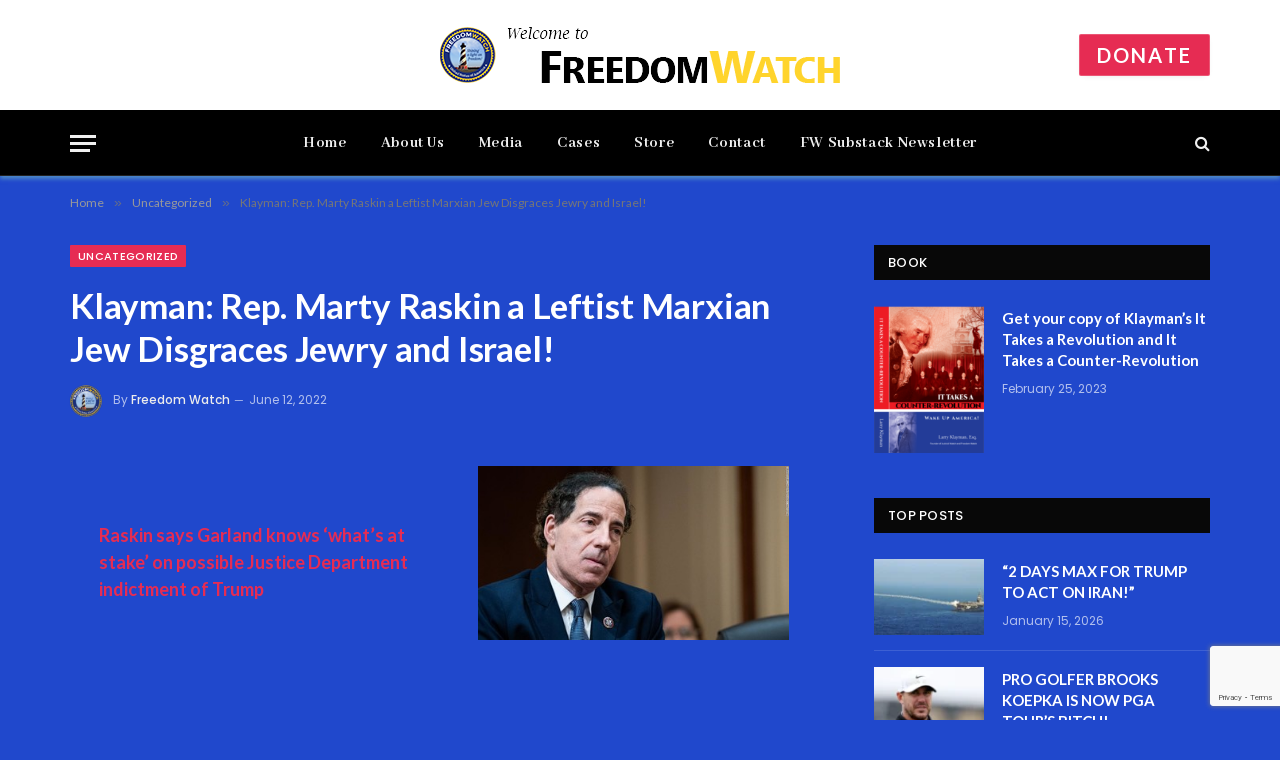

--- FILE ---
content_type: text/html; charset=UTF-8
request_url: https://www.freedomwatchusa.org/klayman-rep-marty-raskin-a-leftist-marxian-jew-disgraces-j/
body_size: 16679
content:

<!DOCTYPE html>
<html lang="en-US" class="s-dark site-s-dark">

<head>

	<meta charset="UTF-8" />
	<meta name="viewport" content="width=device-width, initial-scale=1" />
	<title>Klayman: Rep. Marty Raskin a Leftist Marxian Jew Disgraces Jewry and Israel! &#8211; Freedom Watch USA</title><link rel="preload" as="font" href="https://www.freedomwatchusa.org/fw-wp/wp-content/themes/smart-mag/css/icons/fonts/ts-icons.woff2?v2.4" type="font/woff2" crossorigin="anonymous" />
<meta name='robots' content='max-image-preview:large' />
<link rel='dns-prefetch' href='//www.googletagmanager.com' />
<link rel='dns-prefetch' href='//fonts.googleapis.com' />
<link rel="alternate" type="application/rss+xml" title="Freedom Watch USA &raquo; Feed" href="https://www.freedomwatchusa.org/feed/" />
<link rel="alternate" type="application/rss+xml" title="Freedom Watch USA &raquo; Comments Feed" href="https://www.freedomwatchusa.org/comments/feed/" />
<link rel="alternate" title="oEmbed (JSON)" type="application/json+oembed" href="https://www.freedomwatchusa.org/wp-json/oembed/1.0/embed?url=https%3A%2F%2Fwww.freedomwatchusa.org%2Fklayman-rep-marty-raskin-a-leftist-marxian-jew-disgraces-j%2F" />
<link rel="alternate" title="oEmbed (XML)" type="text/xml+oembed" href="https://www.freedomwatchusa.org/wp-json/oembed/1.0/embed?url=https%3A%2F%2Fwww.freedomwatchusa.org%2Fklayman-rep-marty-raskin-a-leftist-marxian-jew-disgraces-j%2F&#038;format=xml" />
<style id='wp-img-auto-sizes-contain-inline-css' type='text/css'>
img:is([sizes=auto i],[sizes^="auto," i]){contain-intrinsic-size:3000px 1500px}
/*# sourceURL=wp-img-auto-sizes-contain-inline-css */
</style>
<style id='wp-emoji-styles-inline-css' type='text/css'>

	img.wp-smiley, img.emoji {
		display: inline !important;
		border: none !important;
		box-shadow: none !important;
		height: 1em !important;
		width: 1em !important;
		margin: 0 0.07em !important;
		vertical-align: -0.1em !important;
		background: none !important;
		padding: 0 !important;
	}
/*# sourceURL=wp-emoji-styles-inline-css */
</style>
<link rel='stylesheet' id='wp-block-library-css' href='https://www.freedomwatchusa.org/fw-wp/wp-includes/css/dist/block-library/style.min.css?ver=6.9' type='text/css' media='all' />
<style id='global-styles-inline-css' type='text/css'>
:root{--wp--preset--aspect-ratio--square: 1;--wp--preset--aspect-ratio--4-3: 4/3;--wp--preset--aspect-ratio--3-4: 3/4;--wp--preset--aspect-ratio--3-2: 3/2;--wp--preset--aspect-ratio--2-3: 2/3;--wp--preset--aspect-ratio--16-9: 16/9;--wp--preset--aspect-ratio--9-16: 9/16;--wp--preset--color--black: #000000;--wp--preset--color--cyan-bluish-gray: #abb8c3;--wp--preset--color--white: #ffffff;--wp--preset--color--pale-pink: #f78da7;--wp--preset--color--vivid-red: #cf2e2e;--wp--preset--color--luminous-vivid-orange: #ff6900;--wp--preset--color--luminous-vivid-amber: #fcb900;--wp--preset--color--light-green-cyan: #7bdcb5;--wp--preset--color--vivid-green-cyan: #00d084;--wp--preset--color--pale-cyan-blue: #8ed1fc;--wp--preset--color--vivid-cyan-blue: #0693e3;--wp--preset--color--vivid-purple: #9b51e0;--wp--preset--gradient--vivid-cyan-blue-to-vivid-purple: linear-gradient(135deg,rgb(6,147,227) 0%,rgb(155,81,224) 100%);--wp--preset--gradient--light-green-cyan-to-vivid-green-cyan: linear-gradient(135deg,rgb(122,220,180) 0%,rgb(0,208,130) 100%);--wp--preset--gradient--luminous-vivid-amber-to-luminous-vivid-orange: linear-gradient(135deg,rgb(252,185,0) 0%,rgb(255,105,0) 100%);--wp--preset--gradient--luminous-vivid-orange-to-vivid-red: linear-gradient(135deg,rgb(255,105,0) 0%,rgb(207,46,46) 100%);--wp--preset--gradient--very-light-gray-to-cyan-bluish-gray: linear-gradient(135deg,rgb(238,238,238) 0%,rgb(169,184,195) 100%);--wp--preset--gradient--cool-to-warm-spectrum: linear-gradient(135deg,rgb(74,234,220) 0%,rgb(151,120,209) 20%,rgb(207,42,186) 40%,rgb(238,44,130) 60%,rgb(251,105,98) 80%,rgb(254,248,76) 100%);--wp--preset--gradient--blush-light-purple: linear-gradient(135deg,rgb(255,206,236) 0%,rgb(152,150,240) 100%);--wp--preset--gradient--blush-bordeaux: linear-gradient(135deg,rgb(254,205,165) 0%,rgb(254,45,45) 50%,rgb(107,0,62) 100%);--wp--preset--gradient--luminous-dusk: linear-gradient(135deg,rgb(255,203,112) 0%,rgb(199,81,192) 50%,rgb(65,88,208) 100%);--wp--preset--gradient--pale-ocean: linear-gradient(135deg,rgb(255,245,203) 0%,rgb(182,227,212) 50%,rgb(51,167,181) 100%);--wp--preset--gradient--electric-grass: linear-gradient(135deg,rgb(202,248,128) 0%,rgb(113,206,126) 100%);--wp--preset--gradient--midnight: linear-gradient(135deg,rgb(2,3,129) 0%,rgb(40,116,252) 100%);--wp--preset--font-size--small: 13px;--wp--preset--font-size--medium: 20px;--wp--preset--font-size--large: 36px;--wp--preset--font-size--x-large: 42px;--wp--preset--spacing--20: 0.44rem;--wp--preset--spacing--30: 0.67rem;--wp--preset--spacing--40: 1rem;--wp--preset--spacing--50: 1.5rem;--wp--preset--spacing--60: 2.25rem;--wp--preset--spacing--70: 3.38rem;--wp--preset--spacing--80: 5.06rem;--wp--preset--shadow--natural: 6px 6px 9px rgba(0, 0, 0, 0.2);--wp--preset--shadow--deep: 12px 12px 50px rgba(0, 0, 0, 0.4);--wp--preset--shadow--sharp: 6px 6px 0px rgba(0, 0, 0, 0.2);--wp--preset--shadow--outlined: 6px 6px 0px -3px rgb(255, 255, 255), 6px 6px rgb(0, 0, 0);--wp--preset--shadow--crisp: 6px 6px 0px rgb(0, 0, 0);}:where(.is-layout-flex){gap: 0.5em;}:where(.is-layout-grid){gap: 0.5em;}body .is-layout-flex{display: flex;}.is-layout-flex{flex-wrap: wrap;align-items: center;}.is-layout-flex > :is(*, div){margin: 0;}body .is-layout-grid{display: grid;}.is-layout-grid > :is(*, div){margin: 0;}:where(.wp-block-columns.is-layout-flex){gap: 2em;}:where(.wp-block-columns.is-layout-grid){gap: 2em;}:where(.wp-block-post-template.is-layout-flex){gap: 1.25em;}:where(.wp-block-post-template.is-layout-grid){gap: 1.25em;}.has-black-color{color: var(--wp--preset--color--black) !important;}.has-cyan-bluish-gray-color{color: var(--wp--preset--color--cyan-bluish-gray) !important;}.has-white-color{color: var(--wp--preset--color--white) !important;}.has-pale-pink-color{color: var(--wp--preset--color--pale-pink) !important;}.has-vivid-red-color{color: var(--wp--preset--color--vivid-red) !important;}.has-luminous-vivid-orange-color{color: var(--wp--preset--color--luminous-vivid-orange) !important;}.has-luminous-vivid-amber-color{color: var(--wp--preset--color--luminous-vivid-amber) !important;}.has-light-green-cyan-color{color: var(--wp--preset--color--light-green-cyan) !important;}.has-vivid-green-cyan-color{color: var(--wp--preset--color--vivid-green-cyan) !important;}.has-pale-cyan-blue-color{color: var(--wp--preset--color--pale-cyan-blue) !important;}.has-vivid-cyan-blue-color{color: var(--wp--preset--color--vivid-cyan-blue) !important;}.has-vivid-purple-color{color: var(--wp--preset--color--vivid-purple) !important;}.has-black-background-color{background-color: var(--wp--preset--color--black) !important;}.has-cyan-bluish-gray-background-color{background-color: var(--wp--preset--color--cyan-bluish-gray) !important;}.has-white-background-color{background-color: var(--wp--preset--color--white) !important;}.has-pale-pink-background-color{background-color: var(--wp--preset--color--pale-pink) !important;}.has-vivid-red-background-color{background-color: var(--wp--preset--color--vivid-red) !important;}.has-luminous-vivid-orange-background-color{background-color: var(--wp--preset--color--luminous-vivid-orange) !important;}.has-luminous-vivid-amber-background-color{background-color: var(--wp--preset--color--luminous-vivid-amber) !important;}.has-light-green-cyan-background-color{background-color: var(--wp--preset--color--light-green-cyan) !important;}.has-vivid-green-cyan-background-color{background-color: var(--wp--preset--color--vivid-green-cyan) !important;}.has-pale-cyan-blue-background-color{background-color: var(--wp--preset--color--pale-cyan-blue) !important;}.has-vivid-cyan-blue-background-color{background-color: var(--wp--preset--color--vivid-cyan-blue) !important;}.has-vivid-purple-background-color{background-color: var(--wp--preset--color--vivid-purple) !important;}.has-black-border-color{border-color: var(--wp--preset--color--black) !important;}.has-cyan-bluish-gray-border-color{border-color: var(--wp--preset--color--cyan-bluish-gray) !important;}.has-white-border-color{border-color: var(--wp--preset--color--white) !important;}.has-pale-pink-border-color{border-color: var(--wp--preset--color--pale-pink) !important;}.has-vivid-red-border-color{border-color: var(--wp--preset--color--vivid-red) !important;}.has-luminous-vivid-orange-border-color{border-color: var(--wp--preset--color--luminous-vivid-orange) !important;}.has-luminous-vivid-amber-border-color{border-color: var(--wp--preset--color--luminous-vivid-amber) !important;}.has-light-green-cyan-border-color{border-color: var(--wp--preset--color--light-green-cyan) !important;}.has-vivid-green-cyan-border-color{border-color: var(--wp--preset--color--vivid-green-cyan) !important;}.has-pale-cyan-blue-border-color{border-color: var(--wp--preset--color--pale-cyan-blue) !important;}.has-vivid-cyan-blue-border-color{border-color: var(--wp--preset--color--vivid-cyan-blue) !important;}.has-vivid-purple-border-color{border-color: var(--wp--preset--color--vivid-purple) !important;}.has-vivid-cyan-blue-to-vivid-purple-gradient-background{background: var(--wp--preset--gradient--vivid-cyan-blue-to-vivid-purple) !important;}.has-light-green-cyan-to-vivid-green-cyan-gradient-background{background: var(--wp--preset--gradient--light-green-cyan-to-vivid-green-cyan) !important;}.has-luminous-vivid-amber-to-luminous-vivid-orange-gradient-background{background: var(--wp--preset--gradient--luminous-vivid-amber-to-luminous-vivid-orange) !important;}.has-luminous-vivid-orange-to-vivid-red-gradient-background{background: var(--wp--preset--gradient--luminous-vivid-orange-to-vivid-red) !important;}.has-very-light-gray-to-cyan-bluish-gray-gradient-background{background: var(--wp--preset--gradient--very-light-gray-to-cyan-bluish-gray) !important;}.has-cool-to-warm-spectrum-gradient-background{background: var(--wp--preset--gradient--cool-to-warm-spectrum) !important;}.has-blush-light-purple-gradient-background{background: var(--wp--preset--gradient--blush-light-purple) !important;}.has-blush-bordeaux-gradient-background{background: var(--wp--preset--gradient--blush-bordeaux) !important;}.has-luminous-dusk-gradient-background{background: var(--wp--preset--gradient--luminous-dusk) !important;}.has-pale-ocean-gradient-background{background: var(--wp--preset--gradient--pale-ocean) !important;}.has-electric-grass-gradient-background{background: var(--wp--preset--gradient--electric-grass) !important;}.has-midnight-gradient-background{background: var(--wp--preset--gradient--midnight) !important;}.has-small-font-size{font-size: var(--wp--preset--font-size--small) !important;}.has-medium-font-size{font-size: var(--wp--preset--font-size--medium) !important;}.has-large-font-size{font-size: var(--wp--preset--font-size--large) !important;}.has-x-large-font-size{font-size: var(--wp--preset--font-size--x-large) !important;}
/*# sourceURL=global-styles-inline-css */
</style>

<style id='classic-theme-styles-inline-css' type='text/css'>
/*! This file is auto-generated */
.wp-block-button__link{color:#fff;background-color:#32373c;border-radius:9999px;box-shadow:none;text-decoration:none;padding:calc(.667em + 2px) calc(1.333em + 2px);font-size:1.125em}.wp-block-file__button{background:#32373c;color:#fff;text-decoration:none}
/*# sourceURL=/wp-includes/css/classic-themes.min.css */
</style>
<link rel='stylesheet' id='contact-form-7-css' href='https://www.freedomwatchusa.org/fw-wp/wp-content/plugins/contact-form-7/includes/css/styles.css?ver=6.1.4' type='text/css' media='all' />
<link rel='stylesheet' id='ppress-frontend-css' href='https://www.freedomwatchusa.org/fw-wp/wp-content/plugins/wp-user-avatar/assets/css/frontend.min.css?ver=4.16.7' type='text/css' media='all' />
<link rel='stylesheet' id='ppress-flatpickr-css' href='https://www.freedomwatchusa.org/fw-wp/wp-content/plugins/wp-user-avatar/assets/flatpickr/flatpickr.min.css?ver=4.16.7' type='text/css' media='all' />
<link rel='stylesheet' id='ppress-select2-css' href='https://www.freedomwatchusa.org/fw-wp/wp-content/plugins/wp-user-avatar/assets/select2/select2.min.css?ver=6.9' type='text/css' media='all' />
<link rel='stylesheet' id='smartmag-core-css' href='https://www.freedomwatchusa.org/fw-wp/wp-content/themes/smart-mag/style.css?ver=9.0.0' type='text/css' media='all' />
<style id='smartmag-core-inline-css' type='text/css'>
:root { --c-main: #e62c53;
--c-main-rgb: 230,44,83;
--c-headings: #1e73be;
--text-font: "Lato", system-ui, -apple-system, "Segoe UI", Arial, sans-serif;
--body-font: "Lato", system-ui, -apple-system, "Segoe UI", Arial, sans-serif;
--title-size-xs: 15px;
--main-width: 1140px; }
.s-dark body { background-color: #2048cc; }
.s-dark { --body-color: #ffffff; --c-excerpts: #ffffff; }
.s-dark .post-content { color: #ffffff; }
.s-dark, .site-s-dark .s-light { --c-headings: #1e73be; }
.post-title { --c-headings: #ffffff; }
.smart-head-main { --c-shadow: rgba(83,145,198,0.88); }
.smart-head-main .smart-head-top { background-color: #4143d8; }
.s-dark .smart-head-main .smart-head-top,
.smart-head-main .s-dark.smart-head-top { background-color: #265fc9; }
.smart-head-main .smart-head-bot { --head-h: 66px; border-bottom-width: 1px; border-bottom-color: #e2e2e2; }
.s-dark .smart-head-main .smart-head-bot,
.smart-head-main .s-dark.smart-head-bot { border-bottom-color: #222222; }
.navigation { font-family: "Abhaya Libre", system-ui, -apple-system, "Segoe UI", Arial, sans-serif; }
.navigation-main .menu > li > a { font-size: 16px; font-weight: bold; letter-spacing: 0.04em; }
.s-light .navigation { --c-nav-blip: #565656; }
.s-light .navigation-small { --c-nav: var(--c-main); }
.smart-head .ts-button1 { font-size: 20px; }
.smart-head .ts-button1:not(._) { color: #ffffff; }
.smart-head .ts-button1 { background-color: #e62c53; }
.smart-head .ts-button3:not(._) { color: #ffffff; }
.post-meta { font-family: "Poppins", system-ui, -apple-system, "Segoe UI", Arial, sans-serif; }
.cat-labels .category { font-family: "Poppins", system-ui, -apple-system, "Segoe UI", Arial, sans-serif; }
.block-head .heading { font-family: "Poppins", system-ui, -apple-system, "Segoe UI", Arial, sans-serif; }
.block-head-c .heading { font-weight: 600; }
.block-head-c { --line-weight: 3px; --border-weight: 2px; }
.entry-content { font-size: 16px; }
@media (min-width: 940px) and (max-width: 1200px) { .navigation-main .menu > li > a { font-size: calc(10px + (16px - 10px) * .7); } }


/*# sourceURL=smartmag-core-inline-css */
</style>
<link rel='stylesheet' id='smartmag-magnific-popup-css' href='https://www.freedomwatchusa.org/fw-wp/wp-content/themes/smart-mag/css/lightbox.css?ver=9.0.0' type='text/css' media='all' />
<link rel='stylesheet' id='smartmag-icons-css' href='https://www.freedomwatchusa.org/fw-wp/wp-content/themes/smart-mag/css/icons/icons.css?ver=9.0.0' type='text/css' media='all' />
<link rel='stylesheet' id='smartmag-gfonts-custom-css' href='https://fonts.googleapis.com/css?family=Lato%3A400%2C500%2C600%2C700%7CAbhaya+Libre%3A400%2C500%2C600%2C700%7CPoppins%3A400%2C500%2C600%2C700&#038;display=swap' type='text/css' media='all' />
<script type="text/javascript" src="https://www.freedomwatchusa.org/fw-wp/wp-includes/js/jquery/jquery.min.js?ver=3.7.1" id="jquery-core-js"></script>
<script type="text/javascript" src="https://www.freedomwatchusa.org/fw-wp/wp-includes/js/jquery/jquery-migrate.min.js?ver=3.4.1" id="jquery-migrate-js"></script>
<script type="text/javascript" src="https://www.freedomwatchusa.org/fw-wp/wp-content/plugins/wp-user-avatar/assets/flatpickr/flatpickr.min.js?ver=4.16.7" id="ppress-flatpickr-js"></script>
<script type="text/javascript" src="https://www.freedomwatchusa.org/fw-wp/wp-content/plugins/wp-user-avatar/assets/select2/select2.min.js?ver=4.16.7" id="ppress-select2-js"></script>

<!-- Google tag (gtag.js) snippet added by Site Kit -->
<!-- Google Analytics snippet added by Site Kit -->
<script type="text/javascript" src="https://www.googletagmanager.com/gtag/js?id=GT-TX9N4GF2" id="google_gtagjs-js" async></script>
<script type="text/javascript" id="google_gtagjs-js-after">
/* <![CDATA[ */
window.dataLayer = window.dataLayer || [];function gtag(){dataLayer.push(arguments);}
gtag("set","linker",{"domains":["www.freedomwatchusa.org"]});
gtag("js", new Date());
gtag("set", "developer_id.dZTNiMT", true);
gtag("config", "GT-TX9N4GF2");
//# sourceURL=google_gtagjs-js-after
/* ]]> */
</script>
<link rel="https://api.w.org/" href="https://www.freedomwatchusa.org/wp-json/" /><link rel="alternate" title="JSON" type="application/json" href="https://www.freedomwatchusa.org/wp-json/wp/v2/posts/14684" /><link rel="EditURI" type="application/rsd+xml" title="RSD" href="https://www.freedomwatchusa.org/fw-wp/xmlrpc.php?rsd" />
<meta name="generator" content="WordPress 6.9" />
<link rel="canonical" href="https://www.freedomwatchusa.org/klayman-rep-marty-raskin-a-leftist-marxian-jew-disgraces-j/" />
<link rel='shortlink' href='https://www.freedomwatchusa.org/?p=14684' />
<meta name="generator" content="Site Kit by Google 1.166.0" />
		<script>
		var BunyadSchemeKey = 'bunyad-scheme';
		(() => {
			const d = document.documentElement;
			const c = d.classList;
			const scheme = localStorage.getItem(BunyadSchemeKey);
			if (scheme) {
				d.dataset.origClass = c;
				scheme === 'dark' ? c.remove('s-light', 'site-s-light') : c.remove('s-dark', 'site-s-dark');
				c.add('site-s-' + scheme, 's-' + scheme);
			}
		})();
		</script>
		<meta name="generator" content="Elementor 3.33.2; features: additional_custom_breakpoints; settings: css_print_method-external, google_font-enabled, font_display-swap">
			<style>
				.e-con.e-parent:nth-of-type(n+4):not(.e-lazyloaded):not(.e-no-lazyload),
				.e-con.e-parent:nth-of-type(n+4):not(.e-lazyloaded):not(.e-no-lazyload) * {
					background-image: none !important;
				}
				@media screen and (max-height: 1024px) {
					.e-con.e-parent:nth-of-type(n+3):not(.e-lazyloaded):not(.e-no-lazyload),
					.e-con.e-parent:nth-of-type(n+3):not(.e-lazyloaded):not(.e-no-lazyload) * {
						background-image: none !important;
					}
				}
				@media screen and (max-height: 640px) {
					.e-con.e-parent:nth-of-type(n+2):not(.e-lazyloaded):not(.e-no-lazyload),
					.e-con.e-parent:nth-of-type(n+2):not(.e-lazyloaded):not(.e-no-lazyload) * {
						background-image: none !important;
					}
				}
			</style>
			<link rel="icon" href="https://www.freedomwatchusa.org/fw-wp/wp-content/uploads/2023/02/favicon-32x32-1.png" sizes="32x32" />
<link rel="icon" href="https://www.freedomwatchusa.org/fw-wp/wp-content/uploads/2023/02/favicon-32x32-1.png" sizes="192x192" />
<link rel="apple-touch-icon" href="https://www.freedomwatchusa.org/fw-wp/wp-content/uploads/2023/02/favicon-32x32-1.png" />
<meta name="msapplication-TileImage" content="https://www.freedomwatchusa.org/fw-wp/wp-content/uploads/2023/02/favicon-32x32-1.png" />


</head>

<body class="wp-singular post-template-default single single-post postid-14684 single-format-standard wp-custom-logo wp-theme-smart-mag right-sidebar post-layout-modern post-cat-1 has-lb has-lb-sm layout-normal elementor-default elementor-kit-10">



<div class="main-wrap">

	
<div class="off-canvas-backdrop"></div>
<div class="mobile-menu-container off-canvas" id="off-canvas">

	<div class="off-canvas-head">
		<a href="#" class="close"><i class="tsi tsi-times"></i></a>

		<div class="ts-logo">
			<img class="logo-mobile logo-image" src="https://www.freedomwatchusa.org/fw-wp/wp-content/uploads/2025/05/freedomwatchusa.org-b-copy-1.png" width="200" height="28" alt="Freedom Watch USA"/>		</div>
	</div>

	<div class="off-canvas-content">

		
			<ul id="menu-top-links" class="mobile-menu"><li id="menu-item-6341" class="menu-item menu-item-type-post_type menu-item-object-page menu-item-home menu-item-6341"><a href="https://www.freedomwatchusa.org/">Freedom Watch</a></li>
<li id="menu-item-6530" class="menu-item menu-item-type-post_type menu-item-object-page menu-item-6530"><a href="https://www.freedomwatchusa.org/about-us/">About Us</a></li>
<li id="menu-item-6531" class="menu-item menu-item-type-post_type menu-item-object-page menu-item-6531"><a href="https://www.freedomwatchusa.org/blog/">Media</a></li>
<li id="menu-item-6532" class="menu-item menu-item-type-post_type menu-item-object-page menu-item-6532"><a href="https://www.freedomwatchusa.org/cases/">Cases</a></li>
<li id="menu-item-6533" class="menu-item menu-item-type-post_type menu-item-object-page menu-item-6533"><a href="https://www.freedomwatchusa.org/?page_id=6524">Store</a></li>
<li id="menu-item-6342" class="menu-item menu-item-type-post_type menu-item-object-page menu-item-6342"><a href="https://www.freedomwatchusa.org/contact/">Contact</a></li>
<li id="menu-item-5824" class="menu-item menu-item-type-custom menu-item-object-custom menu-item-5824"><a target="_blank" href="https://www.freedomwatchusa.org/donate">Donate</a></li>
</ul>
		
					<div class="off-canvas-widgets">
				
		<div id="smartmag-block-newsletter-2" class="widget ts-block-widget smartmag-widget-newsletter">		
		<div class="block">
			<div class="block-newsletter ">
	<div class="spc-newsletter spc-newsletter-b spc-newsletter-center spc-newsletter-sm">

		<div class="bg-wrap"></div>

		
		<div class="inner">

							<div class="mail-bg-icon">
					<i class="tsi tsi-envelope-o"></i>
				</div>
			
			
			<h3 class="heading">
				Subscribe			</h3>

							<div class="base-text message">
					<p>Please enter your email address to receive Freedom Watch updates on the suggested topics below. You can change or cancel your subscription at any time.</p>
</div>
			
			
			<div class="fields fields-style fields-full">
<div class="wpcf7 no-js" id="wpcf7-f6616-o1" lang="en-US" dir="ltr" data-wpcf7-id="6616">
<div class="screen-reader-response"><p role="status" aria-live="polite" aria-atomic="true"></p> <ul></ul></div>
<form action="/klayman-rep-marty-raskin-a-leftist-marxian-jew-disgraces-j/#wpcf7-f6616-o1" method="post" class="wpcf7-form init" aria-label="Contact form" novalidate="novalidate" data-status="init">
<fieldset class="hidden-fields-container"><input type="hidden" name="_wpcf7" value="6616" /><input type="hidden" name="_wpcf7_version" value="6.1.4" /><input type="hidden" name="_wpcf7_locale" value="en_US" /><input type="hidden" name="_wpcf7_unit_tag" value="wpcf7-f6616-o1" /><input type="hidden" name="_wpcf7_container_post" value="0" /><input type="hidden" name="_wpcf7_posted_data_hash" value="" /><input type="hidden" name="_wpcf7_recaptcha_response" value="" />
</fieldset>
<p><span class="wpcf7-form-control-wrap" data-name="your-email"><input size="40" maxlength="400" class="wpcf7-form-control wpcf7-email wpcf7-validates-as-required wpcf7-text wpcf7-validates-as-email" autocomplete="email" aria-required="true" aria-invalid="false" placeholder="Your email address.." value="" type="email" name="your-email" /></span>
</p>
<div class="container">
	<div class="row">
		<div class="column left">
			<p><span class="wpcf7-form-control-wrap" data-name="newsletter"><span class="wpcf7-form-control wpcf7-checkbox wpcf7-exclusive-checkbox"><span class="wpcf7-list-item first last"><label><input type="checkbox" name="newsletter" value="Freedom Watch Newsletter" checked="checked" /><span class="wpcf7-list-item-label">Freedom Watch Newsletter</span></label></span></span></span><br />
<span class="wpcf7-form-control-wrap" data-name="release"><span class="wpcf7-form-control wpcf7-checkbox wpcf7-exclusive-checkbox"><span class="wpcf7-list-item first last"><input type="checkbox" name="release" value="Press releases by Freedom Watch" checked="checked" /><span class="wpcf7-list-item-label">Press releases by Freedom Watch</span></span></span></span><br />
<span class="wpcf7-form-control-wrap" data-name="tweet"><span class="wpcf7-form-control wpcf7-checkbox wpcf7-exclusive-checkbox"><span class="wpcf7-list-item first last"><input type="checkbox" name="tweet" value="Daily tweets by Larry Klayman" checked="checked" /><span class="wpcf7-list-item-label">Daily tweets by Larry Klayman</span></span></span></span><br />
<span class="wpcf7-form-control-wrap" data-name="video"><span class="wpcf7-form-control wpcf7-checkbox wpcf7-exclusive-checkbox"><span class="wpcf7-list-item first last"><input type="checkbox" name="video" value="Videos from Freedom Watch TV" checked="checked" /><span class="wpcf7-list-item-label">Videos from Freedom Watch TV</span></span></span></span><br />
<span class="wpcf7-form-control-wrap" data-name="podcast"><span class="wpcf7-form-control wpcf7-checkbox wpcf7-exclusive-checkbox"><span class="wpcf7-list-item first last"><input type="checkbox" name="podcast" value="Special Prosecutor with Larry Klayman weekly podcast" checked="checked" /><span class="wpcf7-list-item-label">Special Prosecutor with Larry Klayman weekly podcast</span></span></span></span><br />
<span class="wpcf7-form-control-wrap" data-name="column"><span class="wpcf7-form-control wpcf7-checkbox wpcf7-exclusive-checkbox"><span class="wpcf7-list-item first last"><input type="checkbox" name="column" value="Weekly columns by Larry Klayman" checked="checked" /><span class="wpcf7-list-item-label">Weekly columns by Larry Klayman</span></span></span></span><br />
<span class="wpcf7-form-control-wrap" data-name="other"><span class="wpcf7-form-control wpcf7-checkbox wpcf7-exclusive-checkbox"><span class="wpcf7-list-item first last"><input type="checkbox" name="other" value="Other updates" checked="checked" /><span class="wpcf7-list-item-label">Other updates</span></span></span></span>
			</p>
			<p><input class="wpcf7-form-control wpcf7-submit has-spinner" type="submit" value="Subscribe" />
			</p>
		</div>
	</div>
</div><p style="display: none !important;" class="akismet-fields-container" data-prefix="_wpcf7_ak_"><label>&#916;<textarea name="_wpcf7_ak_hp_textarea" cols="45" rows="8" maxlength="100"></textarea></label><input type="hidden" id="ak_js_1" name="_wpcf7_ak_js" value="120"/><script>document.getElementById( "ak_js_1" ).setAttribute( "value", ( new Date() ).getTime() );</script></p><div class="wpcf7-response-output" aria-hidden="true"></div>
</form>
</div>
</div>
		</div>
	</div>
</div>		</div>

		</div>
		<div id="smartmag-block-posts-small-3" class="widget ts-block-widget smartmag-widget-posts-small">		
		<div class="block">
					<section class="block-wrap block-posts-small block-sc mb-none" data-id="1">

			<div class="widget-title block-head block-head-ac block-head-b"><h5 class="heading">What's Hot</h5></div>	
			<div class="block-content">
				
	<div class="loop loop-small loop-small-a loop-sep loop-small-sep grid grid-1 md:grid-1 sm:grid-1 xs:grid-1">

					
<article class="l-post small-post small-a-post m-pos-left">

	
			<div class="media">

		
			<a href="https://www.freedomwatchusa.org/2-days-max-for-trump-to-act-on-iran/" class="image-link media-ratio ar-bunyad-thumb" title="&#8220;2 DAYS MAX FOR TRUMP TO ACT ON IRAN!&#8221;"><span data-bgsrc="https://www.freedomwatchusa.org/fw-wp/wp-content/uploads/2026/01/uss-lincoln-trains-at-sea-300x169.webp" class="img bg-cover wp-post-image attachment-medium size-medium lazyload" data-bgset="https://www.freedomwatchusa.org/fw-wp/wp-content/uploads/2026/01/uss-lincoln-trains-at-sea-300x169.webp 300w, https://www.freedomwatchusa.org/fw-wp/wp-content/uploads/2026/01/uss-lincoln-trains-at-sea-1024x576.webp 1024w, https://www.freedomwatchusa.org/fw-wp/wp-content/uploads/2026/01/uss-lincoln-trains-at-sea-768x432.webp 768w, https://www.freedomwatchusa.org/fw-wp/wp-content/uploads/2026/01/uss-lincoln-trains-at-sea-150x84.webp 150w, https://www.freedomwatchusa.org/fw-wp/wp-content/uploads/2026/01/uss-lincoln-trains-at-sea-450x253.webp 450w, https://www.freedomwatchusa.org/fw-wp/wp-content/uploads/2026/01/uss-lincoln-trains-at-sea-1200x675.webp 1200w, https://www.freedomwatchusa.org/fw-wp/wp-content/uploads/2026/01/uss-lincoln-trains-at-sea.webp 1440w" data-sizes="(max-width: 105px) 100vw, 105px"></span></a>			
			
			
			
		
		</div>
	

	
		<div class="content">

			<div class="post-meta post-meta-a post-meta-left has-below"><h4 class="is-title post-title"><a href="https://www.freedomwatchusa.org/2-days-max-for-trump-to-act-on-iran/">&#8220;2 DAYS MAX FOR TRUMP TO ACT ON IRAN!&#8221;</a></h4><div class="post-meta-items meta-below"><span class="meta-item date"><span class="date-link"><time class="post-date" datetime="2026-01-15T23:59:19+00:00">January 15, 2026</time></span></span></div></div>			
			
			
		</div>

	
</article>	
					
<article class="l-post small-post small-a-post m-pos-left">

	
			<div class="media">

		
			<a href="https://www.freedomwatchusa.org/pro-golfer-brooks-koepka-is-now-pga-tours-bitch/" class="image-link media-ratio ar-bunyad-thumb" title="PRO GOLFER BROOKS KOEPKA IS NOW PGA TOUR’S BITCH!"><span data-bgsrc="https://www.freedomwatchusa.org/fw-wp/wp-content/uploads/2026/01/f969d200-e051-11f0-bc44-4308051e723f.jpg-300x168.webp" class="img bg-cover wp-post-image attachment-medium size-medium lazyload" data-bgset="https://www.freedomwatchusa.org/fw-wp/wp-content/uploads/2026/01/f969d200-e051-11f0-bc44-4308051e723f.jpg-300x168.webp 300w, https://www.freedomwatchusa.org/fw-wp/wp-content/uploads/2026/01/f969d200-e051-11f0-bc44-4308051e723f.jpg-768x431.webp 768w, https://www.freedomwatchusa.org/fw-wp/wp-content/uploads/2026/01/f969d200-e051-11f0-bc44-4308051e723f.jpg-150x84.webp 150w, https://www.freedomwatchusa.org/fw-wp/wp-content/uploads/2026/01/f969d200-e051-11f0-bc44-4308051e723f.jpg-450x253.webp 450w, https://www.freedomwatchusa.org/fw-wp/wp-content/uploads/2026/01/f969d200-e051-11f0-bc44-4308051e723f.jpg.webp 976w" data-sizes="(max-width: 105px) 100vw, 105px"></span></a>			
			
			
			
		
		</div>
	

	
		<div class="content">

			<div class="post-meta post-meta-a post-meta-left has-below"><h4 class="is-title post-title"><a href="https://www.freedomwatchusa.org/pro-golfer-brooks-koepka-is-now-pga-tours-bitch/">PRO GOLFER BROOKS KOEPKA IS NOW PGA TOUR’S BITCH!</a></h4><div class="post-meta-items meta-below"><span class="meta-item date"><span class="date-link"><time class="post-date" datetime="2026-01-13T22:08:13+00:00">January 13, 2026</time></span></span></div></div>			
			
			
		</div>

	
</article>	
					
<article class="l-post small-post small-a-post m-pos-left">

	
			<div class="media">

		
			<a href="https://www.freedomwatchusa.org/trump-must-sht-or-get-off-the-pot-on-iran/" class="image-link media-ratio ar-bunyad-thumb" title="Trump Must “Sh…t or Get Off the Pot” on Iran!"><span data-bgsrc="https://www.freedomwatchusa.org/fw-wp/wp-content/uploads/2026/01/B-2-US-attack-on-Iran-Nuclear-Sites-768x432-1-300x169.jpg" class="img bg-cover wp-post-image attachment-medium size-medium lazyload" data-bgset="https://www.freedomwatchusa.org/fw-wp/wp-content/uploads/2026/01/B-2-US-attack-on-Iran-Nuclear-Sites-768x432-1-300x169.jpg 300w, https://www.freedomwatchusa.org/fw-wp/wp-content/uploads/2026/01/B-2-US-attack-on-Iran-Nuclear-Sites-768x432-1-150x84.jpg 150w, https://www.freedomwatchusa.org/fw-wp/wp-content/uploads/2026/01/B-2-US-attack-on-Iran-Nuclear-Sites-768x432-1-450x253.jpg 450w, https://www.freedomwatchusa.org/fw-wp/wp-content/uploads/2026/01/B-2-US-attack-on-Iran-Nuclear-Sites-768x432-1.jpg 768w" data-sizes="(max-width: 105px) 100vw, 105px"></span></a>			
			
			
			
		
		</div>
	

	
		<div class="content">

			<div class="post-meta post-meta-a post-meta-left has-below"><h4 class="is-title post-title"><a href="https://www.freedomwatchusa.org/trump-must-sht-or-get-off-the-pot-on-iran/">Trump Must “Sh…t or Get Off the Pot” on Iran!</a></h4><div class="post-meta-items meta-below"><span class="meta-item date"><span class="date-link"><time class="post-date" datetime="2026-01-13T21:53:10+00:00">January 13, 2026</time></span></span></div></div>			
			
			
		</div>

	
</article>	
		
	</div>

					</div>

		</section>
				</div>

		</div>			</div>
		
		
	</div>

</div>
<div class="smart-head smart-head-a smart-head-main" id="smart-head" data-sticky="auto" data-sticky-type="smart" data-sticky-full>
	
	<div class="smart-head-row smart-head-mid smart-head-row-3 s-dark smart-head-row-full">

		<div class="inner wrap">

							
				<div class="items items-left ">
								</div>

							
				<div class="items items-center ">
					<a href="https://www.freedomwatchusa.org/" title="Freedom Watch USA" rel="home" class="logo-link ts-logo logo-is-image">
		<span>
			
				
					<img src="https://www.freedomwatchusa.org/fw-wp/wp-content/uploads/2023/02/freedomwatchusa.org-b.png" class="logo-image logo-image-dark" alt="Freedom Watch USA" width="400" height="56"/><img src="https://www.freedomwatchusa.org/fw-wp/wp-content/uploads/2023/07/header_logo.png" class="logo-image" alt="Freedom Watch USA" srcset="https://www.freedomwatchusa.org/fw-wp/wp-content/uploads/2023/07/header_logo.png ,https://www.freedomwatchusa.org/fw-wp/wp-content/uploads/2025/05/freedomwatchusa.org-b-copy-1.png 2x" width="168" height="168"/>
									 
					</span>
	</a>				</div>

							
				<div class="items items-right ">
				
	<a href="https://www.freedomwatchusa.org/donate" class="ts-button ts-button-alt ts-button1">
		Donate	</a>
				</div>

						
		</div>
	</div>

	
	<div class="smart-head-row smart-head-bot smart-head-row-3 is-light has-center-nav smart-head-row-full">

		<div class="inner wrap">

							
				<div class="items items-left ">
				
<button class="offcanvas-toggle has-icon" type="button" aria-label="Menu">
	<span class="hamburger-icon hamburger-icon-a">
		<span class="inner"></span>
	</span>
</button>				</div>

							
				<div class="items items-center ">
					<div class="nav-wrap">
		<nav class="navigation navigation-main nav-hov-a">
			<ul id="menu-main-menu" class="menu"><li id="menu-item-5808" class="menu-item menu-item-type-custom menu-item-object-custom menu-item-home menu-item-5808"><a href="https://www.freedomwatchusa.org/">Home</a></li>
<li id="menu-item-6534" class="menu-item menu-item-type-post_type menu-item-object-page menu-item-6534"><a href="https://www.freedomwatchusa.org/about-us/">About Us</a></li>
<li id="menu-item-6535" class="menu-item menu-item-type-post_type menu-item-object-page menu-item-6535"><a href="https://www.freedomwatchusa.org/blog/">Media</a></li>
<li id="menu-item-6536" class="menu-item menu-item-type-post_type menu-item-object-page menu-item-6536"><a href="https://www.freedomwatchusa.org/cases/">Cases</a></li>
<li id="menu-item-6537" class="menu-item menu-item-type-post_type menu-item-object-page menu-item-6537"><a href="https://www.freedomwatchusa.org/?page_id=6524">Store</a></li>
<li id="menu-item-5812" class="menu-item menu-item-type-post_type menu-item-object-page menu-item-5812"><a href="https://www.freedomwatchusa.org/contact/">Contact</a></li>
<li id="menu-item-22784" class="menu-item menu-item-type-custom menu-item-object-custom menu-item-22784"><a href="https://freedomwatchusa.substack.com/">FW Substack Newsletter</a></li>
</ul>		</nav>
	</div>
				</div>

							
				<div class="items items-right ">
				

	<a href="#" class="search-icon has-icon-only is-icon" title="Search">
		<i class="tsi tsi-search"></i>
	</a>

				</div>

						
		</div>
	</div>

	</div>
<div class="smart-head smart-head-a smart-head-mobile" id="smart-head-mobile" data-sticky="mid" data-sticky-type="smart" data-sticky-full>
	
	<div class="smart-head-row smart-head-mid smart-head-row-3 s-dark smart-head-row-full">

		<div class="inner wrap">

							
				<div class="items items-left ">
				
<button class="offcanvas-toggle has-icon" type="button" aria-label="Menu">
	<span class="hamburger-icon hamburger-icon-a">
		<span class="inner"></span>
	</span>
</button>				</div>

							
				<div class="items items-center ">
					<a href="https://www.freedomwatchusa.org/" title="Freedom Watch USA" rel="home" class="logo-link ts-logo logo-is-image">
		<span>
			
									<img class="logo-mobile logo-image" src="https://www.freedomwatchusa.org/fw-wp/wp-content/uploads/2025/05/freedomwatchusa.org-b-copy-1.png" width="200" height="28" alt="Freedom Watch USA"/>									 
					</span>
	</a>				</div>

							
				<div class="items items-right ">
				
	<a href="https://www.freedomwatchusa.org/donate/" class="ts-button ts-button-a ts-button3">
		DONATE	</a>
				</div>

						
		</div>
	</div>

	</div>
<nav class="breadcrumbs is-full-width breadcrumbs-a" id="breadcrumb"><div class="inner ts-contain "><span><a href="https://www.freedomwatchusa.org/"><span>Home</span></a></span><span class="delim">&raquo;</span><span><a href="https://www.freedomwatchusa.org/category/uncategorized/"><span>Uncategorized</span></a></span><span class="delim">&raquo;</span><span class="current">Klayman: Rep. Marty Raskin a Leftist Marxian Jew Disgraces Jewry and Israel!</span></div></nav>
<div class="main ts-contain cf right-sidebar">
	
		

<div class="ts-row">
	<div class="col-8 main-content">

					<div class="the-post-header s-head-modern s-head-modern-a">
	<div class="post-meta post-meta-a post-meta-left post-meta-single has-below"><div class="post-meta-items meta-above"><span class="meta-item cat-labels">
						
						<a href="https://www.freedomwatchusa.org/category/uncategorized/" class="category term-color-1" rel="category">Uncategorized</a>
					</span>
					</div><h1 class="is-title post-title">Klayman: Rep. Marty Raskin a Leftist Marxian Jew Disgraces Jewry and Israel!</h1><div class="post-meta-items meta-below has-author-img"><span class="meta-item post-author has-img"><img data-del="avatar" alt="Freedom Watch" src='https://www.freedomwatchusa.org/fw-wp/wp-content/uploads/2023/02/header_logo-150x150.png' class='avatar pp-user-avatar avatar-32 photo ' height='32' width='32'/><span class="by">By</span> <a href="https://www.freedomwatchusa.org/author/test1/" title="Posts by Freedom Watch" rel="author">Freedom Watch</a></span><span class="meta-item date"><time class="post-date" datetime="2022-06-12T20:04:37+00:00">June 12, 2022</time></span></div></div>	
	
</div>		
					<div class="single-featured">	
	<div class="featured">
			</div>

	</div>
		
		<div class="the-post s-post-modern">

			<article id="post-14684" class="post-14684 post type-post status-publish format-standard category-uncategorized tag-tweet">
				
<div class="post-content-wrap">
	
	<div class="post-content cf entry-content content-spacious">

		
				
		<p><A href="https://www.cnn.com/2022/06/12/politics/raskin-garland-january-6-committee-hearing-cnntv/index.html"><IMG src="https://www.freedomwatchusa.org/images/posts/8796_med.jpg" border="0" style="MAX-WIDTH:45%; FLOAT:right; MARGIN:17px 0px 10px 22px"></A><br />
<DIV style="PADDING-TOP:21px"><FONT size=4 style="LINE-HEIGHT:125%"><STRONG><A href="https://www.cnn.com/2022/06/12/politics/raskin-garland-january-6-committee-hearing-cnntv/index.html">Raskin says Garland knows &#8216;what&#8217;s at stake&#8217; on possible Justice Department indictment of Trump</A></STRONG></FONT></DIV><br />
<DIV>&nbsp;</DIV><br />
<DIV>By Daniella Diaz</DIV><br />
<DIV>CNN</DIV><br />
<DIV>June 12, 2022</DIV><br />
<DIV>&nbsp;</DIV><br />
<DIV>(CNN)Rep. Jamie Raskin, a Democrat who is on the House select committee investigating the attack on the US Capitol on January 6, 2021, said Sunday he believes Attorney General Merrick Garland knows &#8220;what&#8217;s at stake here&#8221; when it comes to a possible indictment of former President Donald Trump from the Department of Justice.</p>
<p>&#8220;One of the conventions that was crushed during the Trump administration was respect by politicians for the independence of the law enforcement function,&#8221; the Maryland Democrat told CNN&#8217;s Dana Bash on &#8220;State of the Union.&#8221; &#8220;Attorney General Garland is my constituent, and I don&#8217;t browbeat my constituents. I think that he knows, his staff knows, US attorneys know, what&#8217;s at stake here. They know the importance of it, but I think they are rightfully paying close attention to precedent in history as well as the facts of this case.&#8221;</p>
<p>Raskin&#8217;s comments came after the committee&#8217;s first public hearing on Thursday &#8212; the first in a series this month that will highlight the findings of the panel&#8217;s investigation, which included interviews with more than 1,000 people about how Trump and his team tried to overturn the results of the 2020 election on multiple fronts.</p>
<p></DIV><br />
<DIV><STRONG><A href="https://www.cnn.com/2022/06/12/politics/raskin-garland-january-6-committee-hearing-cnntv/index.html">Continue Reading&#8230;..</A></STRONG></DIV><br />
<br clear="right"></p>

				
		
		
		
	</div>
</div>
	
	<div class="the-post-tags"><a href="https://www.freedomwatchusa.org/tag/tweet/" rel="tag">tweet</a></div>
			</article>

			


	<div class="author-box">
			<section class="author-info">
	
		<img data-del="avatar" src='https://www.freedomwatchusa.org/fw-wp/wp-content/uploads/2023/02/header_logo-150x150.png' class='avatar pp-user-avatar avatar-95 photo ' height='95' width='95'/>		
		<div class="description">
			<a href="https://www.freedomwatchusa.org/author/test1/" title="Posts by Freedom Watch" rel="author">Freedom Watch</a>			
			<ul class="social-icons">
						</ul>
			
			<p class="bio"></p>
		</div>
		
	</section>	</div>


	<section class="related-posts">
							
							
				<div class="block-head block-head-ac block-head-a block-head-a1 is-left">

					<h4 class="heading">Related <span class="color">Posts</span></h4>					
									</div>
				
			
				<section class="block-wrap block-grid cols-gap-sm mb-none" data-id="2">

				
			<div class="block-content">
					
	<div class="loop loop-grid loop-grid-sm grid grid-3 md:grid-2 xs:grid-1">

					
<article class="l-post grid-post grid-sm-post">

	
			<div class="media">

		
			<a href="https://www.freedomwatchusa.org/klayman-to-seek-indictments-of-comey-james/" class="image-link media-ratio ratio-16-9" title="Klayman to Seek Indictments of Comey &amp; James"><span data-bgsrc="https://www.freedomwatchusa.org/fw-wp/wp-content/uploads/2025/11/comeyincourt-1024x709-1-450x312.jpg" class="img bg-cover wp-post-image attachment-bunyad-medium size-bunyad-medium lazyload" data-bgset="https://www.freedomwatchusa.org/fw-wp/wp-content/uploads/2025/11/comeyincourt-1024x709-1-450x312.jpg 450w, https://www.freedomwatchusa.org/fw-wp/wp-content/uploads/2025/11/comeyincourt-1024x709-1-300x208.jpg 300w, https://www.freedomwatchusa.org/fw-wp/wp-content/uploads/2025/11/comeyincourt-1024x709-1-768x532.jpg 768w, https://www.freedomwatchusa.org/fw-wp/wp-content/uploads/2025/11/comeyincourt-1024x709-1.jpg 1024w" data-sizes="(max-width: 358px) 100vw, 358px"></span></a>			
			
			
			
		
		</div>
	

	
		<div class="content">

			<div class="post-meta post-meta-a has-below"><h2 class="is-title post-title"><a href="https://www.freedomwatchusa.org/klayman-to-seek-indictments-of-comey-james/">Klayman to Seek Indictments of Comey &amp; James</a></h2><div class="post-meta-items meta-below"><span class="meta-item date"><span class="date-link"><time class="post-date" datetime="2025-11-24T20:42:14+00:00">November 24, 2025</time></span></span></div></div>			
			
			
		</div>

	
</article>					
<article class="l-post grid-post grid-sm-post">

	
			<div class="media">

		
			<a href="https://www.freedomwatchusa.org/house-vote-on-epstein-files-furthers-justice-for-victims/" class="image-link media-ratio ratio-16-9" title="House Vote on Epstein Files Furthers Justice for Victims"><span data-bgsrc="https://www.freedomwatchusa.org/fw-wp/wp-content/uploads/2025/11/epstein-maxwell_1762921437946_hpMain_16x9-450x253.jpg" class="img bg-cover wp-post-image attachment-bunyad-medium size-bunyad-medium lazyload" data-bgset="https://www.freedomwatchusa.org/fw-wp/wp-content/uploads/2025/11/epstein-maxwell_1762921437946_hpMain_16x9-450x253.jpg 450w, https://www.freedomwatchusa.org/fw-wp/wp-content/uploads/2025/11/epstein-maxwell_1762921437946_hpMain_16x9-300x169.jpg 300w, https://www.freedomwatchusa.org/fw-wp/wp-content/uploads/2025/11/epstein-maxwell_1762921437946_hpMain_16x9-768x432.jpg 768w, https://www.freedomwatchusa.org/fw-wp/wp-content/uploads/2025/11/epstein-maxwell_1762921437946_hpMain_16x9-150x84.jpg 150w, https://www.freedomwatchusa.org/fw-wp/wp-content/uploads/2025/11/epstein-maxwell_1762921437946_hpMain_16x9.avif 992w" data-sizes="(max-width: 358px) 100vw, 358px"></span></a>			
			
			
			
		
		</div>
	

	
		<div class="content">

			<div class="post-meta post-meta-a has-below"><h2 class="is-title post-title"><a href="https://www.freedomwatchusa.org/house-vote-on-epstein-files-furthers-justice-for-victims/">House Vote on Epstein Files Furthers Justice for Victims</a></h2><div class="post-meta-items meta-below"><span class="meta-item date"><span class="date-link"><time class="post-date" datetime="2025-11-18T22:40:10+00:00">November 18, 2025</time></span></span></div></div>			
			
			
		</div>

	
</article>					
<article class="l-post grid-post grid-sm-post">

	
			<div class="media">

		
			<a href="https://www.freedomwatchusa.org/president-trump-help-laura-loomer-settle-her-case-vs-bill-maher-hbo/" class="image-link media-ratio ratio-16-9" title="President Trump, Help Laura Loomer Settle Her Case vs. Bill Maher &amp; HBO"><span data-bgsrc="https://www.freedomwatchusa.org/fw-wp/wp-content/uploads/2025/11/403144_standard_tx500.jpeg" class="img bg-cover wp-post-image attachment-large size-large lazyload" data-bgset="https://www.freedomwatchusa.org/fw-wp/wp-content/uploads/2025/11/403144_standard_tx500.jpeg 333w, https://www.freedomwatchusa.org/fw-wp/wp-content/uploads/2025/11/403144_standard_tx500-200x300.jpeg 200w, https://www.freedomwatchusa.org/fw-wp/wp-content/uploads/2025/11/403144_standard_tx500-150x225.jpeg 150w" data-sizes="(max-width: 358px) 100vw, 358px"></span></a>			
			
			
			
		
		</div>
	

	
		<div class="content">

			<div class="post-meta post-meta-a has-below"><h2 class="is-title post-title"><a href="https://www.freedomwatchusa.org/president-trump-help-laura-loomer-settle-her-case-vs-bill-maher-hbo/">President Trump, Help Laura Loomer Settle Her Case vs. Bill Maher &amp; HBO</a></h2><div class="post-meta-items meta-below"><span class="meta-item date"><span class="date-link"><time class="post-date" datetime="2025-11-04T00:50:09+00:00">November 4, 2025</time></span></span></div></div>			
			
			
		</div>

	
</article>		
	</div>

		
			</div>

		</section>
		
	</section>			
			<div class="comments">
				
	

	

	<div id="comments" class="comments-area ">

			<p class="nocomments">Comments are closed.</p>
		
	
	
	</div><!-- #comments -->
			</div>

		</div>
	</div>
	
			
	
	<aside class="col-4 main-sidebar has-sep" data-sticky="1">
	
			<div class="inner theiaStickySidebar">
		
			
		<div id="smartmag-block-posts-small-7" class="widget ts-block-widget smartmag-widget-posts-small">		
		<div class="block">
					<section class="block-wrap block-posts-small block-sc mb-none" data-id="3">

			<div class="widget-title block-head block-head-ac block-head block-head-ac block-head-g is-left has-style"><h5 class="heading">Book</h5></div>	
			<div class="block-content">
				
	<div class="loop loop-small loop-small-a loop-sep loop-small-sep grid grid-1 md:grid-1 sm:grid-1 xs:grid-1">

					
<article class="l-post small-post small-a-post m-pos-left">

	
			<div class="media">

		
			<a href="https://www.freedomwatchusa.org/get-your-copy-of-klaymans-it-takes-a-revolution-and-it-takes-a-counter-revolution/" class="image-link media-ratio ratio-3-4" title="Get your copy of Klayman’s It Takes a Revolution and It Takes a Counter-Revolution"><span data-bgsrc="https://www.freedomwatchusa.org/fw-wp/wp-content/uploads/2023/08/It-Takes-A-Counter-Revolution-Book-Cover-227x300.png" class="img bg-cover wp-post-image attachment-medium size-medium lazyload" data-bgset="https://www.freedomwatchusa.org/fw-wp/wp-content/uploads/2023/08/It-Takes-A-Counter-Revolution-Book-Cover-227x300.png 227w, https://www.freedomwatchusa.org/fw-wp/wp-content/uploads/2023/08/It-Takes-A-Counter-Revolution-Book-Cover-774x1024.png 774w, https://www.freedomwatchusa.org/fw-wp/wp-content/uploads/2023/08/It-Takes-A-Counter-Revolution-Book-Cover-768x1016.png 768w, https://www.freedomwatchusa.org/fw-wp/wp-content/uploads/2023/08/It-Takes-A-Counter-Revolution-Book-Cover-150x199.png 150w, https://www.freedomwatchusa.org/fw-wp/wp-content/uploads/2023/08/It-Takes-A-Counter-Revolution-Book-Cover-450x596.png 450w, https://www.freedomwatchusa.org/fw-wp/wp-content/uploads/2023/08/It-Takes-A-Counter-Revolution-Book-Cover.png 1101w" data-sizes="(max-width: 105px) 100vw, 105px"></span></a>			
			
			
			
		
		</div>
	

	
		<div class="content">

			<div class="post-meta post-meta-a post-meta-left has-below"><h4 class="is-title post-title"><a href="https://www.freedomwatchusa.org/get-your-copy-of-klaymans-it-takes-a-revolution-and-it-takes-a-counter-revolution/">Get your copy of Klayman’s It Takes a Revolution and It Takes a Counter-Revolution</a></h4><div class="post-meta-items meta-below"><span class="meta-item date"><span class="date-link"><time class="post-date" datetime="2023-02-25T01:48:50+00:00">February 25, 2023</time></span></span></div></div>			
			
			
		</div>

	
</article>	
		
	</div>

					</div>

		</section>
				</div>

		</div>
		<div id="smartmag-block-posts-small-2" class="widget ts-block-widget smartmag-widget-posts-small">		
		<div class="block">
					<section class="block-wrap block-posts-small block-sc mb-none" data-id="4">

			<div class="widget-title block-head block-head-ac block-head block-head-ac block-head-g is-left has-style"><h5 class="heading">Top Posts</h5></div>	
			<div class="block-content">
				
	<div class="loop loop-small loop-small-a loop-sep loop-small-sep grid grid-1 md:grid-1 sm:grid-1 xs:grid-1">

					
<article class="l-post small-post small-a-post m-pos-left">

	
			<div class="media">

		
			<a href="https://www.freedomwatchusa.org/2-days-max-for-trump-to-act-on-iran/" class="image-link media-ratio ar-bunyad-thumb" title="&#8220;2 DAYS MAX FOR TRUMP TO ACT ON IRAN!&#8221;"><span data-bgsrc="https://www.freedomwatchusa.org/fw-wp/wp-content/uploads/2026/01/uss-lincoln-trains-at-sea-300x169.webp" class="img bg-cover wp-post-image attachment-medium size-medium lazyload" data-bgset="https://www.freedomwatchusa.org/fw-wp/wp-content/uploads/2026/01/uss-lincoln-trains-at-sea-300x169.webp 300w, https://www.freedomwatchusa.org/fw-wp/wp-content/uploads/2026/01/uss-lincoln-trains-at-sea-1024x576.webp 1024w, https://www.freedomwatchusa.org/fw-wp/wp-content/uploads/2026/01/uss-lincoln-trains-at-sea-768x432.webp 768w, https://www.freedomwatchusa.org/fw-wp/wp-content/uploads/2026/01/uss-lincoln-trains-at-sea-150x84.webp 150w, https://www.freedomwatchusa.org/fw-wp/wp-content/uploads/2026/01/uss-lincoln-trains-at-sea-450x253.webp 450w, https://www.freedomwatchusa.org/fw-wp/wp-content/uploads/2026/01/uss-lincoln-trains-at-sea-1200x675.webp 1200w, https://www.freedomwatchusa.org/fw-wp/wp-content/uploads/2026/01/uss-lincoln-trains-at-sea.webp 1440w" data-sizes="(max-width: 105px) 100vw, 105px"></span></a>			
			
			
			
		
		</div>
	

	
		<div class="content">

			<div class="post-meta post-meta-a post-meta-left has-below"><h4 class="is-title post-title"><a href="https://www.freedomwatchusa.org/2-days-max-for-trump-to-act-on-iran/">&#8220;2 DAYS MAX FOR TRUMP TO ACT ON IRAN!&#8221;</a></h4><div class="post-meta-items meta-below"><span class="meta-item date"><span class="date-link"><time class="post-date" datetime="2026-01-15T23:59:19+00:00">January 15, 2026</time></span></span></div></div>			
			
			
		</div>

	
</article>	
					
<article class="l-post small-post small-a-post m-pos-left">

	
			<div class="media">

		
			<a href="https://www.freedomwatchusa.org/pro-golfer-brooks-koepka-is-now-pga-tours-bitch/" class="image-link media-ratio ar-bunyad-thumb" title="PRO GOLFER BROOKS KOEPKA IS NOW PGA TOUR’S BITCH!"><span data-bgsrc="https://www.freedomwatchusa.org/fw-wp/wp-content/uploads/2026/01/f969d200-e051-11f0-bc44-4308051e723f.jpg-300x168.webp" class="img bg-cover wp-post-image attachment-medium size-medium lazyload" data-bgset="https://www.freedomwatchusa.org/fw-wp/wp-content/uploads/2026/01/f969d200-e051-11f0-bc44-4308051e723f.jpg-300x168.webp 300w, https://www.freedomwatchusa.org/fw-wp/wp-content/uploads/2026/01/f969d200-e051-11f0-bc44-4308051e723f.jpg-768x431.webp 768w, https://www.freedomwatchusa.org/fw-wp/wp-content/uploads/2026/01/f969d200-e051-11f0-bc44-4308051e723f.jpg-150x84.webp 150w, https://www.freedomwatchusa.org/fw-wp/wp-content/uploads/2026/01/f969d200-e051-11f0-bc44-4308051e723f.jpg-450x253.webp 450w, https://www.freedomwatchusa.org/fw-wp/wp-content/uploads/2026/01/f969d200-e051-11f0-bc44-4308051e723f.jpg.webp 976w" data-sizes="(max-width: 105px) 100vw, 105px"></span></a>			
			
			
			
		
		</div>
	

	
		<div class="content">

			<div class="post-meta post-meta-a post-meta-left has-below"><h4 class="is-title post-title"><a href="https://www.freedomwatchusa.org/pro-golfer-brooks-koepka-is-now-pga-tours-bitch/">PRO GOLFER BROOKS KOEPKA IS NOW PGA TOUR’S BITCH!</a></h4><div class="post-meta-items meta-below"><span class="meta-item date"><span class="date-link"><time class="post-date" datetime="2026-01-13T22:08:13+00:00">January 13, 2026</time></span></span></div></div>			
			
			
		</div>

	
</article>	
					
<article class="l-post small-post small-a-post m-pos-left">

	
			<div class="media">

		
			<a href="https://www.freedomwatchusa.org/trump-must-sht-or-get-off-the-pot-on-iran/" class="image-link media-ratio ar-bunyad-thumb" title="Trump Must “Sh…t or Get Off the Pot” on Iran!"><span data-bgsrc="https://www.freedomwatchusa.org/fw-wp/wp-content/uploads/2026/01/B-2-US-attack-on-Iran-Nuclear-Sites-768x432-1-300x169.jpg" class="img bg-cover wp-post-image attachment-medium size-medium lazyload" data-bgset="https://www.freedomwatchusa.org/fw-wp/wp-content/uploads/2026/01/B-2-US-attack-on-Iran-Nuclear-Sites-768x432-1-300x169.jpg 300w, https://www.freedomwatchusa.org/fw-wp/wp-content/uploads/2026/01/B-2-US-attack-on-Iran-Nuclear-Sites-768x432-1-150x84.jpg 150w, https://www.freedomwatchusa.org/fw-wp/wp-content/uploads/2026/01/B-2-US-attack-on-Iran-Nuclear-Sites-768x432-1-450x253.jpg 450w, https://www.freedomwatchusa.org/fw-wp/wp-content/uploads/2026/01/B-2-US-attack-on-Iran-Nuclear-Sites-768x432-1.jpg 768w" data-sizes="(max-width: 105px) 100vw, 105px"></span></a>			
			
			
			
		
		</div>
	

	
		<div class="content">

			<div class="post-meta post-meta-a post-meta-left has-below"><h4 class="is-title post-title"><a href="https://www.freedomwatchusa.org/trump-must-sht-or-get-off-the-pot-on-iran/">Trump Must “Sh…t or Get Off the Pot” on Iran!</a></h4><div class="post-meta-items meta-below"><span class="meta-item date"><span class="date-link"><time class="post-date" datetime="2026-01-13T21:53:10+00:00">January 13, 2026</time></span></span></div></div>			
			
			
		</div>

	
</article>	
					
<article class="l-post small-post small-a-post m-pos-left">

	
			<div class="media">

		
			<a href="https://www.freedomwatchusa.org/trump-must-help-protesters-kill-iranian-regime-now/" class="image-link media-ratio ar-bunyad-thumb" title="Trump Must Help Protesters Kill Iranian Regime Now!"><span data-bgsrc="https://www.freedomwatchusa.org/fw-wp/wp-content/uploads/2026/01/a374b26ef27548cda6b69f041bd3cd7c-300x157.jpg" class="img bg-cover wp-post-image attachment-medium size-medium lazyload" data-bgset="https://www.freedomwatchusa.org/fw-wp/wp-content/uploads/2026/01/a374b26ef27548cda6b69f041bd3cd7c-300x157.jpg 300w, https://www.freedomwatchusa.org/fw-wp/wp-content/uploads/2026/01/a374b26ef27548cda6b69f041bd3cd7c-1024x537.jpg 1024w, https://www.freedomwatchusa.org/fw-wp/wp-content/uploads/2026/01/a374b26ef27548cda6b69f041bd3cd7c-768x403.jpg 768w, https://www.freedomwatchusa.org/fw-wp/wp-content/uploads/2026/01/a374b26ef27548cda6b69f041bd3cd7c-1536x806.jpg 1536w, https://www.freedomwatchusa.org/fw-wp/wp-content/uploads/2026/01/a374b26ef27548cda6b69f041bd3cd7c-2048x1074.jpg 2048w, https://www.freedomwatchusa.org/fw-wp/wp-content/uploads/2026/01/a374b26ef27548cda6b69f041bd3cd7c-150x79.jpg 150w, https://www.freedomwatchusa.org/fw-wp/wp-content/uploads/2026/01/a374b26ef27548cda6b69f041bd3cd7c-450x236.jpg 450w, https://www.freedomwatchusa.org/fw-wp/wp-content/uploads/2026/01/a374b26ef27548cda6b69f041bd3cd7c-1200x629.jpg 1200w" data-sizes="(max-width: 105px) 100vw, 105px"></span></a>			
			
			
			
		
		</div>
	

	
		<div class="content">

			<div class="post-meta post-meta-a post-meta-left has-below"><h4 class="is-title post-title"><a href="https://www.freedomwatchusa.org/trump-must-help-protesters-kill-iranian-regime-now/">Trump Must Help Protesters Kill Iranian Regime Now!</a></h4><div class="post-meta-items meta-below"><span class="meta-item date"><span class="date-link"><time class="post-date" datetime="2026-01-10T01:24:53+00:00">January 10, 2026</time></span></span></div></div>			
			
			
		</div>

	
</article>	
		
	</div>

					</div>

		</section>
				</div>

		</div>
		<div id="smartmag-block-highlights-1" class="widget ts-block-widget smartmag-widget-highlights">		
		<div class="block">
					<section class="block-wrap block-highlights block-sc mb-none" data-id="5" data-is-mixed="1">

			<div class="widget-title block-head block-head-ac block-head block-head-ac block-head-g is-left has-style"><h5 class="heading">Don't Miss</h5></div>	
			<div class="block-content">
					
	<div class="loops-mixed">
			
	<div class="loop loop-grid loop-grid-base grid grid-1 md:grid-1 xs:grid-1">

					
<article class="l-post grid-post grid-base-post">

	
			<div class="media">

		
			<a href="https://www.freedomwatchusa.org/2-days-max-for-trump-to-act-on-iran/" class="image-link media-ratio ratio-16-9" title="&#8220;2 DAYS MAX FOR TRUMP TO ACT ON IRAN!&#8221;"><span data-bgsrc="https://www.freedomwatchusa.org/fw-wp/wp-content/uploads/2026/01/uss-lincoln-trains-at-sea-450x253.webp" class="img bg-cover wp-post-image attachment-bunyad-medium size-bunyad-medium lazyload" data-bgset="https://www.freedomwatchusa.org/fw-wp/wp-content/uploads/2026/01/uss-lincoln-trains-at-sea-450x253.webp 450w, https://www.freedomwatchusa.org/fw-wp/wp-content/uploads/2026/01/uss-lincoln-trains-at-sea-300x169.webp 300w, https://www.freedomwatchusa.org/fw-wp/wp-content/uploads/2026/01/uss-lincoln-trains-at-sea-1024x576.webp 1024w, https://www.freedomwatchusa.org/fw-wp/wp-content/uploads/2026/01/uss-lincoln-trains-at-sea-768x432.webp 768w, https://www.freedomwatchusa.org/fw-wp/wp-content/uploads/2026/01/uss-lincoln-trains-at-sea-150x84.webp 150w, https://www.freedomwatchusa.org/fw-wp/wp-content/uploads/2026/01/uss-lincoln-trains-at-sea-1200x675.webp 1200w, https://www.freedomwatchusa.org/fw-wp/wp-content/uploads/2026/01/uss-lincoln-trains-at-sea.webp 1440w" data-sizes="(max-width: 358px) 100vw, 358px"></span></a>			
			
			
							
				<span class="cat-labels cat-labels-overlay c-overlay p-bot-left">
				<a href="https://www.freedomwatchusa.org/category/news/" class="category term-color-32" rel="category">News</a>
			</span>
						
			
		
		</div>
	

	
		<div class="content">

			<div class="post-meta post-meta-a has-below"><h2 class="is-title post-title"><a href="https://www.freedomwatchusa.org/2-days-max-for-trump-to-act-on-iran/">&#8220;2 DAYS MAX FOR TRUMP TO ACT ON IRAN!&#8221;</a></h2><div class="post-meta-items meta-below"><span class="meta-item post-author"><span class="by">By</span> <a href="https://www.freedomwatchusa.org/author/larryklayman/" title="Posts by Larry Klayman" rel="author">Larry Klayman</a></span><span class="meta-item date"><span class="date-link"><time class="post-date" datetime="2026-01-15T23:59:19+00:00">January 15, 2026</time></span></span></div></div>			
						
				<div class="excerpt">
					<p>The situation in Iran is reaching a breaking point. President Trump inspired brave men and&hellip;</p>
				</div>
			
			
			
		</div>

	
</article>		
	</div>

		

	<div class="loop loop-small loop-small-a grid grid-1 md:grid-1 sm:grid-1 xs:grid-1">

					
<article class="l-post small-post small-a-post m-pos-left">

	
			<div class="media">

		
			<a href="https://www.freedomwatchusa.org/pro-golfer-brooks-koepka-is-now-pga-tours-bitch/" class="image-link media-ratio ar-bunyad-thumb" title="PRO GOLFER BROOKS KOEPKA IS NOW PGA TOUR’S BITCH!"><span data-bgsrc="https://www.freedomwatchusa.org/fw-wp/wp-content/uploads/2026/01/f969d200-e051-11f0-bc44-4308051e723f.jpg-300x168.webp" class="img bg-cover wp-post-image attachment-medium size-medium lazyload" data-bgset="https://www.freedomwatchusa.org/fw-wp/wp-content/uploads/2026/01/f969d200-e051-11f0-bc44-4308051e723f.jpg-300x168.webp 300w, https://www.freedomwatchusa.org/fw-wp/wp-content/uploads/2026/01/f969d200-e051-11f0-bc44-4308051e723f.jpg-768x431.webp 768w, https://www.freedomwatchusa.org/fw-wp/wp-content/uploads/2026/01/f969d200-e051-11f0-bc44-4308051e723f.jpg-150x84.webp 150w, https://www.freedomwatchusa.org/fw-wp/wp-content/uploads/2026/01/f969d200-e051-11f0-bc44-4308051e723f.jpg-450x253.webp 450w, https://www.freedomwatchusa.org/fw-wp/wp-content/uploads/2026/01/f969d200-e051-11f0-bc44-4308051e723f.jpg.webp 976w" data-sizes="(max-width: 105px) 100vw, 105px"></span></a>			
			
			
			
		
		</div>
	

	
		<div class="content">

			<div class="post-meta post-meta-a post-meta-left has-below"><h4 class="is-title post-title"><a href="https://www.freedomwatchusa.org/pro-golfer-brooks-koepka-is-now-pga-tours-bitch/">PRO GOLFER BROOKS KOEPKA IS NOW PGA TOUR’S BITCH!</a></h4><div class="post-meta-items meta-below"><span class="meta-item date"><span class="date-link"><time class="post-date" datetime="2026-01-13T22:08:13+00:00">January 13, 2026</time></span></span></div></div>			
			
			
		</div>

	
</article>	
					
<article class="l-post small-post small-a-post m-pos-left">

	
			<div class="media">

		
			<a href="https://www.freedomwatchusa.org/trump-must-sht-or-get-off-the-pot-on-iran/" class="image-link media-ratio ar-bunyad-thumb" title="Trump Must “Sh…t or Get Off the Pot” on Iran!"><span data-bgsrc="https://www.freedomwatchusa.org/fw-wp/wp-content/uploads/2026/01/B-2-US-attack-on-Iran-Nuclear-Sites-768x432-1-300x169.jpg" class="img bg-cover wp-post-image attachment-medium size-medium lazyload" data-bgset="https://www.freedomwatchusa.org/fw-wp/wp-content/uploads/2026/01/B-2-US-attack-on-Iran-Nuclear-Sites-768x432-1-300x169.jpg 300w, https://www.freedomwatchusa.org/fw-wp/wp-content/uploads/2026/01/B-2-US-attack-on-Iran-Nuclear-Sites-768x432-1-150x84.jpg 150w, https://www.freedomwatchusa.org/fw-wp/wp-content/uploads/2026/01/B-2-US-attack-on-Iran-Nuclear-Sites-768x432-1-450x253.jpg 450w, https://www.freedomwatchusa.org/fw-wp/wp-content/uploads/2026/01/B-2-US-attack-on-Iran-Nuclear-Sites-768x432-1.jpg 768w" data-sizes="(max-width: 105px) 100vw, 105px"></span></a>			
			
			
			
		
		</div>
	

	
		<div class="content">

			<div class="post-meta post-meta-a post-meta-left has-below"><h4 class="is-title post-title"><a href="https://www.freedomwatchusa.org/trump-must-sht-or-get-off-the-pot-on-iran/">Trump Must “Sh…t or Get Off the Pot” on Iran!</a></h4><div class="post-meta-items meta-below"><span class="meta-item date"><span class="date-link"><time class="post-date" datetime="2026-01-13T21:53:10+00:00">January 13, 2026</time></span></span></div></div>			
			
			
		</div>

	
</article>	
					
<article class="l-post small-post small-a-post m-pos-left">

	
			<div class="media">

		
			<a href="https://www.freedomwatchusa.org/trump-must-help-protesters-kill-iranian-regime-now/" class="image-link media-ratio ar-bunyad-thumb" title="Trump Must Help Protesters Kill Iranian Regime Now!"><span data-bgsrc="https://www.freedomwatchusa.org/fw-wp/wp-content/uploads/2026/01/a374b26ef27548cda6b69f041bd3cd7c-300x157.jpg" class="img bg-cover wp-post-image attachment-medium size-medium lazyload" data-bgset="https://www.freedomwatchusa.org/fw-wp/wp-content/uploads/2026/01/a374b26ef27548cda6b69f041bd3cd7c-300x157.jpg 300w, https://www.freedomwatchusa.org/fw-wp/wp-content/uploads/2026/01/a374b26ef27548cda6b69f041bd3cd7c-1024x537.jpg 1024w, https://www.freedomwatchusa.org/fw-wp/wp-content/uploads/2026/01/a374b26ef27548cda6b69f041bd3cd7c-768x403.jpg 768w, https://www.freedomwatchusa.org/fw-wp/wp-content/uploads/2026/01/a374b26ef27548cda6b69f041bd3cd7c-1536x806.jpg 1536w, https://www.freedomwatchusa.org/fw-wp/wp-content/uploads/2026/01/a374b26ef27548cda6b69f041bd3cd7c-2048x1074.jpg 2048w, https://www.freedomwatchusa.org/fw-wp/wp-content/uploads/2026/01/a374b26ef27548cda6b69f041bd3cd7c-150x79.jpg 150w, https://www.freedomwatchusa.org/fw-wp/wp-content/uploads/2026/01/a374b26ef27548cda6b69f041bd3cd7c-450x236.jpg 450w, https://www.freedomwatchusa.org/fw-wp/wp-content/uploads/2026/01/a374b26ef27548cda6b69f041bd3cd7c-1200x629.jpg 1200w" data-sizes="(max-width: 105px) 100vw, 105px"></span></a>			
			
			
			
		
		</div>
	

	
		<div class="content">

			<div class="post-meta post-meta-a post-meta-left has-below"><h4 class="is-title post-title"><a href="https://www.freedomwatchusa.org/trump-must-help-protesters-kill-iranian-regime-now/">Trump Must Help Protesters Kill Iranian Regime Now!</a></h4><div class="post-meta-items meta-below"><span class="meta-item date"><span class="date-link"><time class="post-date" datetime="2026-01-10T01:24:53+00:00">January 10, 2026</time></span></span></div></div>			
			
			
		</div>

	
</article>	
		
	</div>

			</div>


				</div>

		</section>
				</div>

		</div>
		<div id="smartmag-block-newsletter-5" class="widget ts-block-widget smartmag-widget-newsletter">		
		<div class="block">
			<div class="block-newsletter ">
	<div class="spc-newsletter spc-newsletter-b spc-newsletter-center spc-newsletter-sm">

		<div class="bg-wrap"></div>

		
		<div class="inner">

							<div class="mail-bg-icon">
					<i class="tsi tsi-envelope-o"></i>
				</div>
			
			
			<h3 class="heading">
				Subscribe to Updates			</h3>

							<div class="base-text message">
					<p>Get the latest creative news from FooBar about art, design and business.</p>
</div>
			
			
			<div class="fields fields-style fields-full">
<div class="wpcf7 no-js" id="wpcf7-f6616-p14684-o2" lang="en-US" dir="ltr" data-wpcf7-id="6616">
<div class="screen-reader-response"><p role="status" aria-live="polite" aria-atomic="true"></p> <ul></ul></div>
<form action="/klayman-rep-marty-raskin-a-leftist-marxian-jew-disgraces-j/#wpcf7-f6616-p14684-o2" method="post" class="wpcf7-form init" aria-label="Contact form" novalidate="novalidate" data-status="init">
<fieldset class="hidden-fields-container"><input type="hidden" name="_wpcf7" value="6616" /><input type="hidden" name="_wpcf7_version" value="6.1.4" /><input type="hidden" name="_wpcf7_locale" value="en_US" /><input type="hidden" name="_wpcf7_unit_tag" value="wpcf7-f6616-p14684-o2" /><input type="hidden" name="_wpcf7_container_post" value="14684" /><input type="hidden" name="_wpcf7_posted_data_hash" value="" /><input type="hidden" name="_wpcf7_recaptcha_response" value="" />
</fieldset>
<p><span class="wpcf7-form-control-wrap" data-name="your-email"><input size="40" maxlength="400" class="wpcf7-form-control wpcf7-email wpcf7-validates-as-required wpcf7-text wpcf7-validates-as-email" autocomplete="email" aria-required="true" aria-invalid="false" placeholder="Your email address.." value="" type="email" name="your-email" /></span>
</p>
<div class="container">
	<div class="row">
		<div class="column left">
			<p><span class="wpcf7-form-control-wrap" data-name="newsletter"><span class="wpcf7-form-control wpcf7-checkbox wpcf7-exclusive-checkbox"><span class="wpcf7-list-item first last"><label><input type="checkbox" name="newsletter" value="Freedom Watch Newsletter" checked="checked" /><span class="wpcf7-list-item-label">Freedom Watch Newsletter</span></label></span></span></span><br />
<span class="wpcf7-form-control-wrap" data-name="release"><span class="wpcf7-form-control wpcf7-checkbox wpcf7-exclusive-checkbox"><span class="wpcf7-list-item first last"><input type="checkbox" name="release" value="Press releases by Freedom Watch" checked="checked" /><span class="wpcf7-list-item-label">Press releases by Freedom Watch</span></span></span></span><br />
<span class="wpcf7-form-control-wrap" data-name="tweet"><span class="wpcf7-form-control wpcf7-checkbox wpcf7-exclusive-checkbox"><span class="wpcf7-list-item first last"><input type="checkbox" name="tweet" value="Daily tweets by Larry Klayman" checked="checked" /><span class="wpcf7-list-item-label">Daily tweets by Larry Klayman</span></span></span></span><br />
<span class="wpcf7-form-control-wrap" data-name="video"><span class="wpcf7-form-control wpcf7-checkbox wpcf7-exclusive-checkbox"><span class="wpcf7-list-item first last"><input type="checkbox" name="video" value="Videos from Freedom Watch TV" checked="checked" /><span class="wpcf7-list-item-label">Videos from Freedom Watch TV</span></span></span></span><br />
<span class="wpcf7-form-control-wrap" data-name="podcast"><span class="wpcf7-form-control wpcf7-checkbox wpcf7-exclusive-checkbox"><span class="wpcf7-list-item first last"><input type="checkbox" name="podcast" value="Special Prosecutor with Larry Klayman weekly podcast" checked="checked" /><span class="wpcf7-list-item-label">Special Prosecutor with Larry Klayman weekly podcast</span></span></span></span><br />
<span class="wpcf7-form-control-wrap" data-name="column"><span class="wpcf7-form-control wpcf7-checkbox wpcf7-exclusive-checkbox"><span class="wpcf7-list-item first last"><input type="checkbox" name="column" value="Weekly columns by Larry Klayman" checked="checked" /><span class="wpcf7-list-item-label">Weekly columns by Larry Klayman</span></span></span></span><br />
<span class="wpcf7-form-control-wrap" data-name="other"><span class="wpcf7-form-control wpcf7-checkbox wpcf7-exclusive-checkbox"><span class="wpcf7-list-item first last"><input type="checkbox" name="other" value="Other updates" checked="checked" /><span class="wpcf7-list-item-label">Other updates</span></span></span></span>
			</p>
			<p><input class="wpcf7-form-control wpcf7-submit has-spinner" type="submit" value="Subscribe" />
			</p>
		</div>
	</div>
</div><p style="display: none !important;" class="akismet-fields-container" data-prefix="_wpcf7_ak_"><label>&#916;<textarea name="_wpcf7_ak_hp_textarea" cols="45" rows="8" maxlength="100"></textarea></label><input type="hidden" id="ak_js_2" name="_wpcf7_ak_js" value="97"/><script>document.getElementById( "ak_js_2" ).setAttribute( "value", ( new Date() ).getTime() );</script></p><div class="wpcf7-response-output" aria-hidden="true"></div>
</form>
</div>
</div>
		</div>
	</div>
</div>		</div>

		</div>
		<div id="smartmag-block-posts-small-6" class="widget ts-block-widget smartmag-widget-posts-small">		
		<div class="block">
					<section class="block-wrap block-posts-small block-sc mb-none" data-id="8">

			<div class="widget-title block-head block-head-ac block-head block-head-ac block-head-g is-left has-style"><h5 class="heading">Book</h5></div>	
			<div class="block-content">
				
	<div class="loop loop-small loop-small-a loop-sep loop-small-sep grid grid-1 md:grid-1 sm:grid-1 xs:grid-1">

					
<article class="l-post small-post small-a-post m-pos-left">

	
			<div class="media">

		
			<a href="https://www.freedomwatchusa.org/whores-why-and-how-i-came-to-fight-the-establishment/" class="image-link media-ratio ratio-3-4" title="WHORES: Why and How I Came to Fight the Establishment"><span data-bgsrc="https://www.freedomwatchusa.org/fw-wp/wp-content/uploads/2023/02/whores_thumb-1.jpg" class="img bg-cover wp-post-image attachment-large size-large lazyload"></span></a>			
			
			
			
		
		</div>
	

	
		<div class="content">

			<div class="post-meta post-meta-a post-meta-left has-below"><h4 class="is-title post-title"><a href="https://www.freedomwatchusa.org/whores-why-and-how-i-came-to-fight-the-establishment/">WHORES: Why and How I Came to Fight the Establishment</a></h4><div class="post-meta-items meta-below"><span class="meta-item date"><span class="date-link"><time class="post-date" datetime="2023-02-25T05:31:41+00:00">February 25, 2023</time></span></span></div></div>			
			
			
		</div>

	
</article>	
		
	</div>

					</div>

		</section>
				</div>

		</div>		</div>
	
	</aside>
	
</div>
	</div>

			<footer class="main-footer cols-gap-lg footer-bold s-dark">

						<div class="upper-footer bold-footer-upper">
			<div class="ts-contain wrap">
				<div class="widgets row cf">
					
		<div class="widget col-4 widget-about">		
					
			<div class="widget-title block-head block-head-ac block-head block-head-ac block-head-b is-left has-style"><h5 class="heading">About Us</h5></div>			
			
		<div class="inner ">
		
							<div class="image-logo">
					<img src="https://www.freedomwatchusa.org/fw-wp/wp-content/uploads/2023/02/freedomwatchusa.org_-1.png" width="400" height="56" alt="About Us" />
				</div>
						
						
			<div class="base-text about-text"><p>Freedom Watch USA, Inc., is a 501(c)(3) public interest group that promotes ethics in government and the legal system through educational endeavors and peaceful and legal actions. We expose and prosecute domestic and foreign corruption, as well as promote and protect law enforcement, on behalf of the citizenry of the United States in furtherance of Freedom Watch USA's America First mission.</p>
</div>

			
		</div>

		</div>		
		
		<div class="widget col-4 widget-about">		
					
			<div class="widget-title block-head block-head-ac block-head block-head-ac block-head-b is-left has-style"><h5 class="heading">Contact</h5></div>			
			
		<div class="inner ">
		
						
						
			<div class="base-text about-text"><p>Freedom Watch USA, Inc.<br />
7050 W Palmetto Park Rd.<br />
Suite 15-264<br />
Boca Raton, FL 33433</p>
<p><i class="tsi tsi-envelope-o"></i> <a href="mailto:leklayman@yahoo.com">leklayman@gmail.com</a><br />
<i class="tsi tsi-envelope-o"></i> <a href="mailto:daj142182@gmail.com">daj142182@gmail.com</a></p>
<p><a href="tel:202-609-7336">202-609-7336</a></p>
</div>

			
		</div>

		</div>		
		
		<div class="widget col-4 ts-block-widget smartmag-widget-newsletter">		
		<div class="block">
			<div class="block-newsletter ">
	<div class="spc-newsletter spc-newsletter-b spc-newsletter-center spc-newsletter-sm">

		<div class="bg-wrap"></div>

		
		<div class="inner">

							<div class="mail-bg-icon">
					<i class="tsi tsi-envelope-o"></i>
				</div>
			
			
			<h3 class="heading">
				Get all our latest news			</h3>

							<div class="base-text message">
					<p>Get the latest creative news</p>
</div>
			
			
			<div class="fields fields-style fields-full">
<div class="wpcf7 no-js" id="wpcf7-f6616-p14684-o3" lang="en-US" dir="ltr" data-wpcf7-id="6616">
<div class="screen-reader-response"><p role="status" aria-live="polite" aria-atomic="true"></p> <ul></ul></div>
<form action="/klayman-rep-marty-raskin-a-leftist-marxian-jew-disgraces-j/#wpcf7-f6616-p14684-o3" method="post" class="wpcf7-form init" aria-label="Contact form" novalidate="novalidate" data-status="init">
<fieldset class="hidden-fields-container"><input type="hidden" name="_wpcf7" value="6616" /><input type="hidden" name="_wpcf7_version" value="6.1.4" /><input type="hidden" name="_wpcf7_locale" value="en_US" /><input type="hidden" name="_wpcf7_unit_tag" value="wpcf7-f6616-p14684-o3" /><input type="hidden" name="_wpcf7_container_post" value="14684" /><input type="hidden" name="_wpcf7_posted_data_hash" value="" /><input type="hidden" name="_wpcf7_recaptcha_response" value="" />
</fieldset>
<p><span class="wpcf7-form-control-wrap" data-name="your-email"><input size="40" maxlength="400" class="wpcf7-form-control wpcf7-email wpcf7-validates-as-required wpcf7-text wpcf7-validates-as-email" autocomplete="email" aria-required="true" aria-invalid="false" placeholder="Your email address.." value="" type="email" name="your-email" /></span>
</p>
<div class="container">
	<div class="row">
		<div class="column left">
			<p><span class="wpcf7-form-control-wrap" data-name="newsletter"><span class="wpcf7-form-control wpcf7-checkbox wpcf7-exclusive-checkbox"><span class="wpcf7-list-item first last"><label><input type="checkbox" name="newsletter" value="Freedom Watch Newsletter" checked="checked" /><span class="wpcf7-list-item-label">Freedom Watch Newsletter</span></label></span></span></span><br />
<span class="wpcf7-form-control-wrap" data-name="release"><span class="wpcf7-form-control wpcf7-checkbox wpcf7-exclusive-checkbox"><span class="wpcf7-list-item first last"><input type="checkbox" name="release" value="Press releases by Freedom Watch" checked="checked" /><span class="wpcf7-list-item-label">Press releases by Freedom Watch</span></span></span></span><br />
<span class="wpcf7-form-control-wrap" data-name="tweet"><span class="wpcf7-form-control wpcf7-checkbox wpcf7-exclusive-checkbox"><span class="wpcf7-list-item first last"><input type="checkbox" name="tweet" value="Daily tweets by Larry Klayman" checked="checked" /><span class="wpcf7-list-item-label">Daily tweets by Larry Klayman</span></span></span></span><br />
<span class="wpcf7-form-control-wrap" data-name="video"><span class="wpcf7-form-control wpcf7-checkbox wpcf7-exclusive-checkbox"><span class="wpcf7-list-item first last"><input type="checkbox" name="video" value="Videos from Freedom Watch TV" checked="checked" /><span class="wpcf7-list-item-label">Videos from Freedom Watch TV</span></span></span></span><br />
<span class="wpcf7-form-control-wrap" data-name="podcast"><span class="wpcf7-form-control wpcf7-checkbox wpcf7-exclusive-checkbox"><span class="wpcf7-list-item first last"><input type="checkbox" name="podcast" value="Special Prosecutor with Larry Klayman weekly podcast" checked="checked" /><span class="wpcf7-list-item-label">Special Prosecutor with Larry Klayman weekly podcast</span></span></span></span><br />
<span class="wpcf7-form-control-wrap" data-name="column"><span class="wpcf7-form-control wpcf7-checkbox wpcf7-exclusive-checkbox"><span class="wpcf7-list-item first last"><input type="checkbox" name="column" value="Weekly columns by Larry Klayman" checked="checked" /><span class="wpcf7-list-item-label">Weekly columns by Larry Klayman</span></span></span></span><br />
<span class="wpcf7-form-control-wrap" data-name="other"><span class="wpcf7-form-control wpcf7-checkbox wpcf7-exclusive-checkbox"><span class="wpcf7-list-item first last"><input type="checkbox" name="other" value="Other updates" checked="checked" /><span class="wpcf7-list-item-label">Other updates</span></span></span></span>
			</p>
			<p><input class="wpcf7-form-control wpcf7-submit has-spinner" type="submit" value="Subscribe" />
			</p>
		</div>
	</div>
</div><p style="display: none !important;" class="akismet-fields-container" data-prefix="_wpcf7_ak_"><label>&#916;<textarea name="_wpcf7_ak_hp_textarea" cols="45" rows="8" maxlength="100"></textarea></label><input type="hidden" id="ak_js_3" name="_wpcf7_ak_js" value="89"/><script>document.getElementById( "ak_js_3" ).setAttribute( "value", ( new Date() ).getTime() );</script></p><div class="wpcf7-response-output" aria-hidden="true"></div>
</form>
</div>
</div>
		</div>
	</div>
</div>		</div>

		</div>				</div>
			</div>
		</div>
		
	
			<div class="lower-footer bold-footer-lower">
			<div class="ts-contain inner">

				

				
											
						<div class="links">
							<div class="menu-footer-links-container"><ul id="menu-footer-links" class="menu"><li id="menu-item-5825" class="menu-item menu-item-type-custom menu-item-object-custom menu-item-home menu-item-5825"><a href="https://www.freedomwatchusa.org/">Home</a></li>
<li id="menu-item-6538" class="menu-item menu-item-type-post_type menu-item-object-page menu-item-6538"><a href="https://www.freedomwatchusa.org/about-us/">About Us</a></li>
<li id="menu-item-6539" class="menu-item menu-item-type-post_type menu-item-object-page menu-item-6539"><a href="https://www.freedomwatchusa.org/blog/">Media</a></li>
<li id="menu-item-6540" class="menu-item menu-item-type-post_type menu-item-object-page menu-item-6540"><a href="https://www.freedomwatchusa.org/cases/">Cases</a></li>
<li id="menu-item-6541" class="menu-item menu-item-type-post_type menu-item-object-page menu-item-6541"><a href="https://www.freedomwatchusa.org/?page_id=6524">Store</a></li>
<li id="menu-item-6339" class="menu-item menu-item-type-post_type menu-item-object-page menu-item-6339"><a href="https://www.freedomwatchusa.org/contact/">Contact</a></li>
<li id="menu-item-6542" class="menu-item menu-item-type-custom menu-item-object-custom menu-item-6542"><a href="https://www.freedomwatchusa.org/donate">Donate</a></li>
</ul></div>						</div>
						
				
				<div class="copyright">
					&copy; 2026 Freedom Watch, USA Inc.				</div>
			</div>
		</div>		
			</footer>
		
	
</div><!-- .main-wrap -->



	<div class="search-modal-wrap" data-scheme="dark">
		<div class="search-modal-box" role="dialog" aria-modal="true">

			<form method="get" class="search-form" action="https://www.freedomwatchusa.org/">
				<input type="search" class="search-field live-search-query" name="s" placeholder="Search..." value="" required />

				<button type="submit" class="search-submit visuallyhidden">Submit</button>

				<p class="message">
					Type above and press <em>Enter</em> to search. Press <em>Esc</em> to cancel.				</p>
						
			</form>

		</div>
	</div>


<script type="speculationrules">
{"prefetch":[{"source":"document","where":{"and":[{"href_matches":"/*"},{"not":{"href_matches":["/fw-wp/wp-*.php","/fw-wp/wp-admin/*","/fw-wp/wp-content/uploads/*","/fw-wp/wp-content/*","/fw-wp/wp-content/plugins/*","/fw-wp/wp-content/themes/smart-mag/*","/*\\?(.+)"]}},{"not":{"selector_matches":"a[rel~=\"nofollow\"]"}},{"not":{"selector_matches":".no-prefetch, .no-prefetch a"}}]},"eagerness":"conservative"}]}
</script>
			<script>
				const lazyloadRunObserver = () => {
					const lazyloadBackgrounds = document.querySelectorAll( `.e-con.e-parent:not(.e-lazyloaded)` );
					const lazyloadBackgroundObserver = new IntersectionObserver( ( entries ) => {
						entries.forEach( ( entry ) => {
							if ( entry.isIntersecting ) {
								let lazyloadBackground = entry.target;
								if( lazyloadBackground ) {
									lazyloadBackground.classList.add( 'e-lazyloaded' );
								}
								lazyloadBackgroundObserver.unobserve( entry.target );
							}
						});
					}, { rootMargin: '200px 0px 200px 0px' } );
					lazyloadBackgrounds.forEach( ( lazyloadBackground ) => {
						lazyloadBackgroundObserver.observe( lazyloadBackground );
					} );
				};
				const events = [
					'DOMContentLoaded',
					'elementor/lazyload/observe',
				];
				events.forEach( ( event ) => {
					document.addEventListener( event, lazyloadRunObserver );
				} );
			</script>
			<script type="application/ld+json">{"@context":"https:\/\/schema.org","@type":"BreadcrumbList","itemListElement":[{"@type":"ListItem","position":1,"item":{"@type":"WebPage","@id":"https:\/\/www.freedomwatchusa.org\/","name":"Home"}},{"@type":"ListItem","position":2,"item":{"@type":"WebPage","@id":"https:\/\/www.freedomwatchusa.org\/category\/uncategorized\/","name":"Uncategorized"}},{"@type":"ListItem","position":3,"item":{"@type":"WebPage","@id":"https:\/\/www.freedomwatchusa.org\/klayman-rep-marty-raskin-a-leftist-marxian-jew-disgraces-j\/","name":"Klayman: Rep. Marty Raskin a Leftist Marxian Jew Disgraces Jewry and Israel!"}}]}</script>
<script type="text/javascript" id="smartmag-lazyload-js-extra">
/* <![CDATA[ */
var BunyadLazy = {"type":"normal"};
//# sourceURL=smartmag-lazyload-js-extra
/* ]]> */
</script>
<script type="text/javascript" src="https://www.freedomwatchusa.org/fw-wp/wp-content/themes/smart-mag/js/lazyload.js?ver=9.0.0" id="smartmag-lazyload-js"></script>
<script type="text/javascript" src="https://www.freedomwatchusa.org/fw-wp/wp-includes/js/dist/hooks.min.js?ver=dd5603f07f9220ed27f1" id="wp-hooks-js"></script>
<script type="text/javascript" src="https://www.freedomwatchusa.org/fw-wp/wp-includes/js/dist/i18n.min.js?ver=c26c3dc7bed366793375" id="wp-i18n-js"></script>
<script type="text/javascript" id="wp-i18n-js-after">
/* <![CDATA[ */
wp.i18n.setLocaleData( { 'text direction\u0004ltr': [ 'ltr' ] } );
//# sourceURL=wp-i18n-js-after
/* ]]> */
</script>
<script type="text/javascript" src="https://www.freedomwatchusa.org/fw-wp/wp-content/plugins/contact-form-7/includes/swv/js/index.js?ver=6.1.4" id="swv-js"></script>
<script type="text/javascript" id="contact-form-7-js-before">
/* <![CDATA[ */
var wpcf7 = {
    "api": {
        "root": "https:\/\/www.freedomwatchusa.org\/wp-json\/",
        "namespace": "contact-form-7\/v1"
    },
    "cached": 1
};
//# sourceURL=contact-form-7-js-before
/* ]]> */
</script>
<script type="text/javascript" src="https://www.freedomwatchusa.org/fw-wp/wp-content/plugins/contact-form-7/includes/js/index.js?ver=6.1.4" id="contact-form-7-js"></script>
<script type="text/javascript" id="ppress-frontend-script-js-extra">
/* <![CDATA[ */
var pp_ajax_form = {"ajaxurl":"https://www.freedomwatchusa.org/fw-wp/wp-admin/admin-ajax.php","confirm_delete":"Are you sure?","deleting_text":"Deleting...","deleting_error":"An error occurred. Please try again.","nonce":"3a0f13461d","disable_ajax_form":"false","is_checkout":"0","is_checkout_tax_enabled":"0","is_checkout_autoscroll_enabled":"true"};
//# sourceURL=ppress-frontend-script-js-extra
/* ]]> */
</script>
<script type="text/javascript" src="https://www.freedomwatchusa.org/fw-wp/wp-content/plugins/wp-user-avatar/assets/js/frontend.min.js?ver=4.16.7" id="ppress-frontend-script-js"></script>
<script type="text/javascript" src="https://www.freedomwatchusa.org/fw-wp/wp-content/themes/smart-mag/js/jquery.mfp-lightbox.js?ver=9.0.0" id="magnific-popup-js"></script>
<script type="text/javascript" src="https://www.freedomwatchusa.org/fw-wp/wp-content/themes/smart-mag/js/jquery.sticky-sidebar.js?ver=9.0.0" id="theia-sticky-sidebar-js"></script>
<script type="text/javascript" id="smartmag-theme-js-extra">
/* <![CDATA[ */
var Bunyad = {"ajaxurl":"https://www.freedomwatchusa.org/fw-wp/wp-admin/admin-ajax.php"};
//# sourceURL=smartmag-theme-js-extra
/* ]]> */
</script>
<script type="text/javascript" src="https://www.freedomwatchusa.org/fw-wp/wp-content/themes/smart-mag/js/theme.js?ver=9.0.0" id="smartmag-theme-js"></script>
<script type="text/javascript" src="https://www.google.com/recaptcha/api.js?render=6LemMuQpAAAAALwAItZYbHa9wkdqbCFZJMgfXQCu&amp;ver=3.0" id="google-recaptcha-js"></script>
<script type="text/javascript" src="https://www.freedomwatchusa.org/fw-wp/wp-includes/js/dist/vendor/wp-polyfill.min.js?ver=3.15.0" id="wp-polyfill-js"></script>
<script type="text/javascript" id="wpcf7-recaptcha-js-before">
/* <![CDATA[ */
var wpcf7_recaptcha = {
    "sitekey": "6LemMuQpAAAAALwAItZYbHa9wkdqbCFZJMgfXQCu",
    "actions": {
        "homepage": "homepage",
        "contactform": "contactform"
    }
};
//# sourceURL=wpcf7-recaptcha-js-before
/* ]]> */
</script>
<script type="text/javascript" src="https://www.freedomwatchusa.org/fw-wp/wp-content/plugins/contact-form-7/modules/recaptcha/index.js?ver=6.1.4" id="wpcf7-recaptcha-js"></script>
<script defer type="text/javascript" src="https://www.freedomwatchusa.org/fw-wp/wp-content/plugins/akismet/_inc/akismet-frontend.js?ver=1764395424" id="akismet-frontend-js"></script>
<script id="wp-emoji-settings" type="application/json">
{"baseUrl":"https://s.w.org/images/core/emoji/17.0.2/72x72/","ext":".png","svgUrl":"https://s.w.org/images/core/emoji/17.0.2/svg/","svgExt":".svg","source":{"concatemoji":"https://www.freedomwatchusa.org/fw-wp/wp-includes/js/wp-emoji-release.min.js?ver=6.9"}}
</script>
<script type="module">
/* <![CDATA[ */
/*! This file is auto-generated */
const a=JSON.parse(document.getElementById("wp-emoji-settings").textContent),o=(window._wpemojiSettings=a,"wpEmojiSettingsSupports"),s=["flag","emoji"];function i(e){try{var t={supportTests:e,timestamp:(new Date).valueOf()};sessionStorage.setItem(o,JSON.stringify(t))}catch(e){}}function c(e,t,n){e.clearRect(0,0,e.canvas.width,e.canvas.height),e.fillText(t,0,0);t=new Uint32Array(e.getImageData(0,0,e.canvas.width,e.canvas.height).data);e.clearRect(0,0,e.canvas.width,e.canvas.height),e.fillText(n,0,0);const a=new Uint32Array(e.getImageData(0,0,e.canvas.width,e.canvas.height).data);return t.every((e,t)=>e===a[t])}function p(e,t){e.clearRect(0,0,e.canvas.width,e.canvas.height),e.fillText(t,0,0);var n=e.getImageData(16,16,1,1);for(let e=0;e<n.data.length;e++)if(0!==n.data[e])return!1;return!0}function u(e,t,n,a){switch(t){case"flag":return n(e,"\ud83c\udff3\ufe0f\u200d\u26a7\ufe0f","\ud83c\udff3\ufe0f\u200b\u26a7\ufe0f")?!1:!n(e,"\ud83c\udde8\ud83c\uddf6","\ud83c\udde8\u200b\ud83c\uddf6")&&!n(e,"\ud83c\udff4\udb40\udc67\udb40\udc62\udb40\udc65\udb40\udc6e\udb40\udc67\udb40\udc7f","\ud83c\udff4\u200b\udb40\udc67\u200b\udb40\udc62\u200b\udb40\udc65\u200b\udb40\udc6e\u200b\udb40\udc67\u200b\udb40\udc7f");case"emoji":return!a(e,"\ud83e\u1fac8")}return!1}function f(e,t,n,a){let r;const o=(r="undefined"!=typeof WorkerGlobalScope&&self instanceof WorkerGlobalScope?new OffscreenCanvas(300,150):document.createElement("canvas")).getContext("2d",{willReadFrequently:!0}),s=(o.textBaseline="top",o.font="600 32px Arial",{});return e.forEach(e=>{s[e]=t(o,e,n,a)}),s}function r(e){var t=document.createElement("script");t.src=e,t.defer=!0,document.head.appendChild(t)}a.supports={everything:!0,everythingExceptFlag:!0},new Promise(t=>{let n=function(){try{var e=JSON.parse(sessionStorage.getItem(o));if("object"==typeof e&&"number"==typeof e.timestamp&&(new Date).valueOf()<e.timestamp+604800&&"object"==typeof e.supportTests)return e.supportTests}catch(e){}return null}();if(!n){if("undefined"!=typeof Worker&&"undefined"!=typeof OffscreenCanvas&&"undefined"!=typeof URL&&URL.createObjectURL&&"undefined"!=typeof Blob)try{var e="postMessage("+f.toString()+"("+[JSON.stringify(s),u.toString(),c.toString(),p.toString()].join(",")+"));",a=new Blob([e],{type:"text/javascript"});const r=new Worker(URL.createObjectURL(a),{name:"wpTestEmojiSupports"});return void(r.onmessage=e=>{i(n=e.data),r.terminate(),t(n)})}catch(e){}i(n=f(s,u,c,p))}t(n)}).then(e=>{for(const n in e)a.supports[n]=e[n],a.supports.everything=a.supports.everything&&a.supports[n],"flag"!==n&&(a.supports.everythingExceptFlag=a.supports.everythingExceptFlag&&a.supports[n]);var t;a.supports.everythingExceptFlag=a.supports.everythingExceptFlag&&!a.supports.flag,a.supports.everything||((t=a.source||{}).concatemoji?r(t.concatemoji):t.wpemoji&&t.twemoji&&(r(t.twemoji),r(t.wpemoji)))});
//# sourceURL=https://www.freedomwatchusa.org/fw-wp/wp-includes/js/wp-emoji-loader.min.js
/* ]]> */
</script>


</body>
</html>

--- FILE ---
content_type: text/html; charset=utf-8
request_url: https://www.google.com/recaptcha/api2/anchor?ar=1&k=6LemMuQpAAAAALwAItZYbHa9wkdqbCFZJMgfXQCu&co=aHR0cHM6Ly93d3cuZnJlZWRvbXdhdGNodXNhLm9yZzo0NDM.&hl=en&v=PoyoqOPhxBO7pBk68S4YbpHZ&size=invisible&anchor-ms=20000&execute-ms=30000&cb=ofeyfotv0ij
body_size: 48594
content:
<!DOCTYPE HTML><html dir="ltr" lang="en"><head><meta http-equiv="Content-Type" content="text/html; charset=UTF-8">
<meta http-equiv="X-UA-Compatible" content="IE=edge">
<title>reCAPTCHA</title>
<style type="text/css">
/* cyrillic-ext */
@font-face {
  font-family: 'Roboto';
  font-style: normal;
  font-weight: 400;
  font-stretch: 100%;
  src: url(//fonts.gstatic.com/s/roboto/v48/KFO7CnqEu92Fr1ME7kSn66aGLdTylUAMa3GUBHMdazTgWw.woff2) format('woff2');
  unicode-range: U+0460-052F, U+1C80-1C8A, U+20B4, U+2DE0-2DFF, U+A640-A69F, U+FE2E-FE2F;
}
/* cyrillic */
@font-face {
  font-family: 'Roboto';
  font-style: normal;
  font-weight: 400;
  font-stretch: 100%;
  src: url(//fonts.gstatic.com/s/roboto/v48/KFO7CnqEu92Fr1ME7kSn66aGLdTylUAMa3iUBHMdazTgWw.woff2) format('woff2');
  unicode-range: U+0301, U+0400-045F, U+0490-0491, U+04B0-04B1, U+2116;
}
/* greek-ext */
@font-face {
  font-family: 'Roboto';
  font-style: normal;
  font-weight: 400;
  font-stretch: 100%;
  src: url(//fonts.gstatic.com/s/roboto/v48/KFO7CnqEu92Fr1ME7kSn66aGLdTylUAMa3CUBHMdazTgWw.woff2) format('woff2');
  unicode-range: U+1F00-1FFF;
}
/* greek */
@font-face {
  font-family: 'Roboto';
  font-style: normal;
  font-weight: 400;
  font-stretch: 100%;
  src: url(//fonts.gstatic.com/s/roboto/v48/KFO7CnqEu92Fr1ME7kSn66aGLdTylUAMa3-UBHMdazTgWw.woff2) format('woff2');
  unicode-range: U+0370-0377, U+037A-037F, U+0384-038A, U+038C, U+038E-03A1, U+03A3-03FF;
}
/* math */
@font-face {
  font-family: 'Roboto';
  font-style: normal;
  font-weight: 400;
  font-stretch: 100%;
  src: url(//fonts.gstatic.com/s/roboto/v48/KFO7CnqEu92Fr1ME7kSn66aGLdTylUAMawCUBHMdazTgWw.woff2) format('woff2');
  unicode-range: U+0302-0303, U+0305, U+0307-0308, U+0310, U+0312, U+0315, U+031A, U+0326-0327, U+032C, U+032F-0330, U+0332-0333, U+0338, U+033A, U+0346, U+034D, U+0391-03A1, U+03A3-03A9, U+03B1-03C9, U+03D1, U+03D5-03D6, U+03F0-03F1, U+03F4-03F5, U+2016-2017, U+2034-2038, U+203C, U+2040, U+2043, U+2047, U+2050, U+2057, U+205F, U+2070-2071, U+2074-208E, U+2090-209C, U+20D0-20DC, U+20E1, U+20E5-20EF, U+2100-2112, U+2114-2115, U+2117-2121, U+2123-214F, U+2190, U+2192, U+2194-21AE, U+21B0-21E5, U+21F1-21F2, U+21F4-2211, U+2213-2214, U+2216-22FF, U+2308-230B, U+2310, U+2319, U+231C-2321, U+2336-237A, U+237C, U+2395, U+239B-23B7, U+23D0, U+23DC-23E1, U+2474-2475, U+25AF, U+25B3, U+25B7, U+25BD, U+25C1, U+25CA, U+25CC, U+25FB, U+266D-266F, U+27C0-27FF, U+2900-2AFF, U+2B0E-2B11, U+2B30-2B4C, U+2BFE, U+3030, U+FF5B, U+FF5D, U+1D400-1D7FF, U+1EE00-1EEFF;
}
/* symbols */
@font-face {
  font-family: 'Roboto';
  font-style: normal;
  font-weight: 400;
  font-stretch: 100%;
  src: url(//fonts.gstatic.com/s/roboto/v48/KFO7CnqEu92Fr1ME7kSn66aGLdTylUAMaxKUBHMdazTgWw.woff2) format('woff2');
  unicode-range: U+0001-000C, U+000E-001F, U+007F-009F, U+20DD-20E0, U+20E2-20E4, U+2150-218F, U+2190, U+2192, U+2194-2199, U+21AF, U+21E6-21F0, U+21F3, U+2218-2219, U+2299, U+22C4-22C6, U+2300-243F, U+2440-244A, U+2460-24FF, U+25A0-27BF, U+2800-28FF, U+2921-2922, U+2981, U+29BF, U+29EB, U+2B00-2BFF, U+4DC0-4DFF, U+FFF9-FFFB, U+10140-1018E, U+10190-1019C, U+101A0, U+101D0-101FD, U+102E0-102FB, U+10E60-10E7E, U+1D2C0-1D2D3, U+1D2E0-1D37F, U+1F000-1F0FF, U+1F100-1F1AD, U+1F1E6-1F1FF, U+1F30D-1F30F, U+1F315, U+1F31C, U+1F31E, U+1F320-1F32C, U+1F336, U+1F378, U+1F37D, U+1F382, U+1F393-1F39F, U+1F3A7-1F3A8, U+1F3AC-1F3AF, U+1F3C2, U+1F3C4-1F3C6, U+1F3CA-1F3CE, U+1F3D4-1F3E0, U+1F3ED, U+1F3F1-1F3F3, U+1F3F5-1F3F7, U+1F408, U+1F415, U+1F41F, U+1F426, U+1F43F, U+1F441-1F442, U+1F444, U+1F446-1F449, U+1F44C-1F44E, U+1F453, U+1F46A, U+1F47D, U+1F4A3, U+1F4B0, U+1F4B3, U+1F4B9, U+1F4BB, U+1F4BF, U+1F4C8-1F4CB, U+1F4D6, U+1F4DA, U+1F4DF, U+1F4E3-1F4E6, U+1F4EA-1F4ED, U+1F4F7, U+1F4F9-1F4FB, U+1F4FD-1F4FE, U+1F503, U+1F507-1F50B, U+1F50D, U+1F512-1F513, U+1F53E-1F54A, U+1F54F-1F5FA, U+1F610, U+1F650-1F67F, U+1F687, U+1F68D, U+1F691, U+1F694, U+1F698, U+1F6AD, U+1F6B2, U+1F6B9-1F6BA, U+1F6BC, U+1F6C6-1F6CF, U+1F6D3-1F6D7, U+1F6E0-1F6EA, U+1F6F0-1F6F3, U+1F6F7-1F6FC, U+1F700-1F7FF, U+1F800-1F80B, U+1F810-1F847, U+1F850-1F859, U+1F860-1F887, U+1F890-1F8AD, U+1F8B0-1F8BB, U+1F8C0-1F8C1, U+1F900-1F90B, U+1F93B, U+1F946, U+1F984, U+1F996, U+1F9E9, U+1FA00-1FA6F, U+1FA70-1FA7C, U+1FA80-1FA89, U+1FA8F-1FAC6, U+1FACE-1FADC, U+1FADF-1FAE9, U+1FAF0-1FAF8, U+1FB00-1FBFF;
}
/* vietnamese */
@font-face {
  font-family: 'Roboto';
  font-style: normal;
  font-weight: 400;
  font-stretch: 100%;
  src: url(//fonts.gstatic.com/s/roboto/v48/KFO7CnqEu92Fr1ME7kSn66aGLdTylUAMa3OUBHMdazTgWw.woff2) format('woff2');
  unicode-range: U+0102-0103, U+0110-0111, U+0128-0129, U+0168-0169, U+01A0-01A1, U+01AF-01B0, U+0300-0301, U+0303-0304, U+0308-0309, U+0323, U+0329, U+1EA0-1EF9, U+20AB;
}
/* latin-ext */
@font-face {
  font-family: 'Roboto';
  font-style: normal;
  font-weight: 400;
  font-stretch: 100%;
  src: url(//fonts.gstatic.com/s/roboto/v48/KFO7CnqEu92Fr1ME7kSn66aGLdTylUAMa3KUBHMdazTgWw.woff2) format('woff2');
  unicode-range: U+0100-02BA, U+02BD-02C5, U+02C7-02CC, U+02CE-02D7, U+02DD-02FF, U+0304, U+0308, U+0329, U+1D00-1DBF, U+1E00-1E9F, U+1EF2-1EFF, U+2020, U+20A0-20AB, U+20AD-20C0, U+2113, U+2C60-2C7F, U+A720-A7FF;
}
/* latin */
@font-face {
  font-family: 'Roboto';
  font-style: normal;
  font-weight: 400;
  font-stretch: 100%;
  src: url(//fonts.gstatic.com/s/roboto/v48/KFO7CnqEu92Fr1ME7kSn66aGLdTylUAMa3yUBHMdazQ.woff2) format('woff2');
  unicode-range: U+0000-00FF, U+0131, U+0152-0153, U+02BB-02BC, U+02C6, U+02DA, U+02DC, U+0304, U+0308, U+0329, U+2000-206F, U+20AC, U+2122, U+2191, U+2193, U+2212, U+2215, U+FEFF, U+FFFD;
}
/* cyrillic-ext */
@font-face {
  font-family: 'Roboto';
  font-style: normal;
  font-weight: 500;
  font-stretch: 100%;
  src: url(//fonts.gstatic.com/s/roboto/v48/KFO7CnqEu92Fr1ME7kSn66aGLdTylUAMa3GUBHMdazTgWw.woff2) format('woff2');
  unicode-range: U+0460-052F, U+1C80-1C8A, U+20B4, U+2DE0-2DFF, U+A640-A69F, U+FE2E-FE2F;
}
/* cyrillic */
@font-face {
  font-family: 'Roboto';
  font-style: normal;
  font-weight: 500;
  font-stretch: 100%;
  src: url(//fonts.gstatic.com/s/roboto/v48/KFO7CnqEu92Fr1ME7kSn66aGLdTylUAMa3iUBHMdazTgWw.woff2) format('woff2');
  unicode-range: U+0301, U+0400-045F, U+0490-0491, U+04B0-04B1, U+2116;
}
/* greek-ext */
@font-face {
  font-family: 'Roboto';
  font-style: normal;
  font-weight: 500;
  font-stretch: 100%;
  src: url(//fonts.gstatic.com/s/roboto/v48/KFO7CnqEu92Fr1ME7kSn66aGLdTylUAMa3CUBHMdazTgWw.woff2) format('woff2');
  unicode-range: U+1F00-1FFF;
}
/* greek */
@font-face {
  font-family: 'Roboto';
  font-style: normal;
  font-weight: 500;
  font-stretch: 100%;
  src: url(//fonts.gstatic.com/s/roboto/v48/KFO7CnqEu92Fr1ME7kSn66aGLdTylUAMa3-UBHMdazTgWw.woff2) format('woff2');
  unicode-range: U+0370-0377, U+037A-037F, U+0384-038A, U+038C, U+038E-03A1, U+03A3-03FF;
}
/* math */
@font-face {
  font-family: 'Roboto';
  font-style: normal;
  font-weight: 500;
  font-stretch: 100%;
  src: url(//fonts.gstatic.com/s/roboto/v48/KFO7CnqEu92Fr1ME7kSn66aGLdTylUAMawCUBHMdazTgWw.woff2) format('woff2');
  unicode-range: U+0302-0303, U+0305, U+0307-0308, U+0310, U+0312, U+0315, U+031A, U+0326-0327, U+032C, U+032F-0330, U+0332-0333, U+0338, U+033A, U+0346, U+034D, U+0391-03A1, U+03A3-03A9, U+03B1-03C9, U+03D1, U+03D5-03D6, U+03F0-03F1, U+03F4-03F5, U+2016-2017, U+2034-2038, U+203C, U+2040, U+2043, U+2047, U+2050, U+2057, U+205F, U+2070-2071, U+2074-208E, U+2090-209C, U+20D0-20DC, U+20E1, U+20E5-20EF, U+2100-2112, U+2114-2115, U+2117-2121, U+2123-214F, U+2190, U+2192, U+2194-21AE, U+21B0-21E5, U+21F1-21F2, U+21F4-2211, U+2213-2214, U+2216-22FF, U+2308-230B, U+2310, U+2319, U+231C-2321, U+2336-237A, U+237C, U+2395, U+239B-23B7, U+23D0, U+23DC-23E1, U+2474-2475, U+25AF, U+25B3, U+25B7, U+25BD, U+25C1, U+25CA, U+25CC, U+25FB, U+266D-266F, U+27C0-27FF, U+2900-2AFF, U+2B0E-2B11, U+2B30-2B4C, U+2BFE, U+3030, U+FF5B, U+FF5D, U+1D400-1D7FF, U+1EE00-1EEFF;
}
/* symbols */
@font-face {
  font-family: 'Roboto';
  font-style: normal;
  font-weight: 500;
  font-stretch: 100%;
  src: url(//fonts.gstatic.com/s/roboto/v48/KFO7CnqEu92Fr1ME7kSn66aGLdTylUAMaxKUBHMdazTgWw.woff2) format('woff2');
  unicode-range: U+0001-000C, U+000E-001F, U+007F-009F, U+20DD-20E0, U+20E2-20E4, U+2150-218F, U+2190, U+2192, U+2194-2199, U+21AF, U+21E6-21F0, U+21F3, U+2218-2219, U+2299, U+22C4-22C6, U+2300-243F, U+2440-244A, U+2460-24FF, U+25A0-27BF, U+2800-28FF, U+2921-2922, U+2981, U+29BF, U+29EB, U+2B00-2BFF, U+4DC0-4DFF, U+FFF9-FFFB, U+10140-1018E, U+10190-1019C, U+101A0, U+101D0-101FD, U+102E0-102FB, U+10E60-10E7E, U+1D2C0-1D2D3, U+1D2E0-1D37F, U+1F000-1F0FF, U+1F100-1F1AD, U+1F1E6-1F1FF, U+1F30D-1F30F, U+1F315, U+1F31C, U+1F31E, U+1F320-1F32C, U+1F336, U+1F378, U+1F37D, U+1F382, U+1F393-1F39F, U+1F3A7-1F3A8, U+1F3AC-1F3AF, U+1F3C2, U+1F3C4-1F3C6, U+1F3CA-1F3CE, U+1F3D4-1F3E0, U+1F3ED, U+1F3F1-1F3F3, U+1F3F5-1F3F7, U+1F408, U+1F415, U+1F41F, U+1F426, U+1F43F, U+1F441-1F442, U+1F444, U+1F446-1F449, U+1F44C-1F44E, U+1F453, U+1F46A, U+1F47D, U+1F4A3, U+1F4B0, U+1F4B3, U+1F4B9, U+1F4BB, U+1F4BF, U+1F4C8-1F4CB, U+1F4D6, U+1F4DA, U+1F4DF, U+1F4E3-1F4E6, U+1F4EA-1F4ED, U+1F4F7, U+1F4F9-1F4FB, U+1F4FD-1F4FE, U+1F503, U+1F507-1F50B, U+1F50D, U+1F512-1F513, U+1F53E-1F54A, U+1F54F-1F5FA, U+1F610, U+1F650-1F67F, U+1F687, U+1F68D, U+1F691, U+1F694, U+1F698, U+1F6AD, U+1F6B2, U+1F6B9-1F6BA, U+1F6BC, U+1F6C6-1F6CF, U+1F6D3-1F6D7, U+1F6E0-1F6EA, U+1F6F0-1F6F3, U+1F6F7-1F6FC, U+1F700-1F7FF, U+1F800-1F80B, U+1F810-1F847, U+1F850-1F859, U+1F860-1F887, U+1F890-1F8AD, U+1F8B0-1F8BB, U+1F8C0-1F8C1, U+1F900-1F90B, U+1F93B, U+1F946, U+1F984, U+1F996, U+1F9E9, U+1FA00-1FA6F, U+1FA70-1FA7C, U+1FA80-1FA89, U+1FA8F-1FAC6, U+1FACE-1FADC, U+1FADF-1FAE9, U+1FAF0-1FAF8, U+1FB00-1FBFF;
}
/* vietnamese */
@font-face {
  font-family: 'Roboto';
  font-style: normal;
  font-weight: 500;
  font-stretch: 100%;
  src: url(//fonts.gstatic.com/s/roboto/v48/KFO7CnqEu92Fr1ME7kSn66aGLdTylUAMa3OUBHMdazTgWw.woff2) format('woff2');
  unicode-range: U+0102-0103, U+0110-0111, U+0128-0129, U+0168-0169, U+01A0-01A1, U+01AF-01B0, U+0300-0301, U+0303-0304, U+0308-0309, U+0323, U+0329, U+1EA0-1EF9, U+20AB;
}
/* latin-ext */
@font-face {
  font-family: 'Roboto';
  font-style: normal;
  font-weight: 500;
  font-stretch: 100%;
  src: url(//fonts.gstatic.com/s/roboto/v48/KFO7CnqEu92Fr1ME7kSn66aGLdTylUAMa3KUBHMdazTgWw.woff2) format('woff2');
  unicode-range: U+0100-02BA, U+02BD-02C5, U+02C7-02CC, U+02CE-02D7, U+02DD-02FF, U+0304, U+0308, U+0329, U+1D00-1DBF, U+1E00-1E9F, U+1EF2-1EFF, U+2020, U+20A0-20AB, U+20AD-20C0, U+2113, U+2C60-2C7F, U+A720-A7FF;
}
/* latin */
@font-face {
  font-family: 'Roboto';
  font-style: normal;
  font-weight: 500;
  font-stretch: 100%;
  src: url(//fonts.gstatic.com/s/roboto/v48/KFO7CnqEu92Fr1ME7kSn66aGLdTylUAMa3yUBHMdazQ.woff2) format('woff2');
  unicode-range: U+0000-00FF, U+0131, U+0152-0153, U+02BB-02BC, U+02C6, U+02DA, U+02DC, U+0304, U+0308, U+0329, U+2000-206F, U+20AC, U+2122, U+2191, U+2193, U+2212, U+2215, U+FEFF, U+FFFD;
}
/* cyrillic-ext */
@font-face {
  font-family: 'Roboto';
  font-style: normal;
  font-weight: 900;
  font-stretch: 100%;
  src: url(//fonts.gstatic.com/s/roboto/v48/KFO7CnqEu92Fr1ME7kSn66aGLdTylUAMa3GUBHMdazTgWw.woff2) format('woff2');
  unicode-range: U+0460-052F, U+1C80-1C8A, U+20B4, U+2DE0-2DFF, U+A640-A69F, U+FE2E-FE2F;
}
/* cyrillic */
@font-face {
  font-family: 'Roboto';
  font-style: normal;
  font-weight: 900;
  font-stretch: 100%;
  src: url(//fonts.gstatic.com/s/roboto/v48/KFO7CnqEu92Fr1ME7kSn66aGLdTylUAMa3iUBHMdazTgWw.woff2) format('woff2');
  unicode-range: U+0301, U+0400-045F, U+0490-0491, U+04B0-04B1, U+2116;
}
/* greek-ext */
@font-face {
  font-family: 'Roboto';
  font-style: normal;
  font-weight: 900;
  font-stretch: 100%;
  src: url(//fonts.gstatic.com/s/roboto/v48/KFO7CnqEu92Fr1ME7kSn66aGLdTylUAMa3CUBHMdazTgWw.woff2) format('woff2');
  unicode-range: U+1F00-1FFF;
}
/* greek */
@font-face {
  font-family: 'Roboto';
  font-style: normal;
  font-weight: 900;
  font-stretch: 100%;
  src: url(//fonts.gstatic.com/s/roboto/v48/KFO7CnqEu92Fr1ME7kSn66aGLdTylUAMa3-UBHMdazTgWw.woff2) format('woff2');
  unicode-range: U+0370-0377, U+037A-037F, U+0384-038A, U+038C, U+038E-03A1, U+03A3-03FF;
}
/* math */
@font-face {
  font-family: 'Roboto';
  font-style: normal;
  font-weight: 900;
  font-stretch: 100%;
  src: url(//fonts.gstatic.com/s/roboto/v48/KFO7CnqEu92Fr1ME7kSn66aGLdTylUAMawCUBHMdazTgWw.woff2) format('woff2');
  unicode-range: U+0302-0303, U+0305, U+0307-0308, U+0310, U+0312, U+0315, U+031A, U+0326-0327, U+032C, U+032F-0330, U+0332-0333, U+0338, U+033A, U+0346, U+034D, U+0391-03A1, U+03A3-03A9, U+03B1-03C9, U+03D1, U+03D5-03D6, U+03F0-03F1, U+03F4-03F5, U+2016-2017, U+2034-2038, U+203C, U+2040, U+2043, U+2047, U+2050, U+2057, U+205F, U+2070-2071, U+2074-208E, U+2090-209C, U+20D0-20DC, U+20E1, U+20E5-20EF, U+2100-2112, U+2114-2115, U+2117-2121, U+2123-214F, U+2190, U+2192, U+2194-21AE, U+21B0-21E5, U+21F1-21F2, U+21F4-2211, U+2213-2214, U+2216-22FF, U+2308-230B, U+2310, U+2319, U+231C-2321, U+2336-237A, U+237C, U+2395, U+239B-23B7, U+23D0, U+23DC-23E1, U+2474-2475, U+25AF, U+25B3, U+25B7, U+25BD, U+25C1, U+25CA, U+25CC, U+25FB, U+266D-266F, U+27C0-27FF, U+2900-2AFF, U+2B0E-2B11, U+2B30-2B4C, U+2BFE, U+3030, U+FF5B, U+FF5D, U+1D400-1D7FF, U+1EE00-1EEFF;
}
/* symbols */
@font-face {
  font-family: 'Roboto';
  font-style: normal;
  font-weight: 900;
  font-stretch: 100%;
  src: url(//fonts.gstatic.com/s/roboto/v48/KFO7CnqEu92Fr1ME7kSn66aGLdTylUAMaxKUBHMdazTgWw.woff2) format('woff2');
  unicode-range: U+0001-000C, U+000E-001F, U+007F-009F, U+20DD-20E0, U+20E2-20E4, U+2150-218F, U+2190, U+2192, U+2194-2199, U+21AF, U+21E6-21F0, U+21F3, U+2218-2219, U+2299, U+22C4-22C6, U+2300-243F, U+2440-244A, U+2460-24FF, U+25A0-27BF, U+2800-28FF, U+2921-2922, U+2981, U+29BF, U+29EB, U+2B00-2BFF, U+4DC0-4DFF, U+FFF9-FFFB, U+10140-1018E, U+10190-1019C, U+101A0, U+101D0-101FD, U+102E0-102FB, U+10E60-10E7E, U+1D2C0-1D2D3, U+1D2E0-1D37F, U+1F000-1F0FF, U+1F100-1F1AD, U+1F1E6-1F1FF, U+1F30D-1F30F, U+1F315, U+1F31C, U+1F31E, U+1F320-1F32C, U+1F336, U+1F378, U+1F37D, U+1F382, U+1F393-1F39F, U+1F3A7-1F3A8, U+1F3AC-1F3AF, U+1F3C2, U+1F3C4-1F3C6, U+1F3CA-1F3CE, U+1F3D4-1F3E0, U+1F3ED, U+1F3F1-1F3F3, U+1F3F5-1F3F7, U+1F408, U+1F415, U+1F41F, U+1F426, U+1F43F, U+1F441-1F442, U+1F444, U+1F446-1F449, U+1F44C-1F44E, U+1F453, U+1F46A, U+1F47D, U+1F4A3, U+1F4B0, U+1F4B3, U+1F4B9, U+1F4BB, U+1F4BF, U+1F4C8-1F4CB, U+1F4D6, U+1F4DA, U+1F4DF, U+1F4E3-1F4E6, U+1F4EA-1F4ED, U+1F4F7, U+1F4F9-1F4FB, U+1F4FD-1F4FE, U+1F503, U+1F507-1F50B, U+1F50D, U+1F512-1F513, U+1F53E-1F54A, U+1F54F-1F5FA, U+1F610, U+1F650-1F67F, U+1F687, U+1F68D, U+1F691, U+1F694, U+1F698, U+1F6AD, U+1F6B2, U+1F6B9-1F6BA, U+1F6BC, U+1F6C6-1F6CF, U+1F6D3-1F6D7, U+1F6E0-1F6EA, U+1F6F0-1F6F3, U+1F6F7-1F6FC, U+1F700-1F7FF, U+1F800-1F80B, U+1F810-1F847, U+1F850-1F859, U+1F860-1F887, U+1F890-1F8AD, U+1F8B0-1F8BB, U+1F8C0-1F8C1, U+1F900-1F90B, U+1F93B, U+1F946, U+1F984, U+1F996, U+1F9E9, U+1FA00-1FA6F, U+1FA70-1FA7C, U+1FA80-1FA89, U+1FA8F-1FAC6, U+1FACE-1FADC, U+1FADF-1FAE9, U+1FAF0-1FAF8, U+1FB00-1FBFF;
}
/* vietnamese */
@font-face {
  font-family: 'Roboto';
  font-style: normal;
  font-weight: 900;
  font-stretch: 100%;
  src: url(//fonts.gstatic.com/s/roboto/v48/KFO7CnqEu92Fr1ME7kSn66aGLdTylUAMa3OUBHMdazTgWw.woff2) format('woff2');
  unicode-range: U+0102-0103, U+0110-0111, U+0128-0129, U+0168-0169, U+01A0-01A1, U+01AF-01B0, U+0300-0301, U+0303-0304, U+0308-0309, U+0323, U+0329, U+1EA0-1EF9, U+20AB;
}
/* latin-ext */
@font-face {
  font-family: 'Roboto';
  font-style: normal;
  font-weight: 900;
  font-stretch: 100%;
  src: url(//fonts.gstatic.com/s/roboto/v48/KFO7CnqEu92Fr1ME7kSn66aGLdTylUAMa3KUBHMdazTgWw.woff2) format('woff2');
  unicode-range: U+0100-02BA, U+02BD-02C5, U+02C7-02CC, U+02CE-02D7, U+02DD-02FF, U+0304, U+0308, U+0329, U+1D00-1DBF, U+1E00-1E9F, U+1EF2-1EFF, U+2020, U+20A0-20AB, U+20AD-20C0, U+2113, U+2C60-2C7F, U+A720-A7FF;
}
/* latin */
@font-face {
  font-family: 'Roboto';
  font-style: normal;
  font-weight: 900;
  font-stretch: 100%;
  src: url(//fonts.gstatic.com/s/roboto/v48/KFO7CnqEu92Fr1ME7kSn66aGLdTylUAMa3yUBHMdazQ.woff2) format('woff2');
  unicode-range: U+0000-00FF, U+0131, U+0152-0153, U+02BB-02BC, U+02C6, U+02DA, U+02DC, U+0304, U+0308, U+0329, U+2000-206F, U+20AC, U+2122, U+2191, U+2193, U+2212, U+2215, U+FEFF, U+FFFD;
}

</style>
<link rel="stylesheet" type="text/css" href="https://www.gstatic.com/recaptcha/releases/PoyoqOPhxBO7pBk68S4YbpHZ/styles__ltr.css">
<script nonce="olS0Tf15BqAUE1vo9Vti3A" type="text/javascript">window['__recaptcha_api'] = 'https://www.google.com/recaptcha/api2/';</script>
<script type="text/javascript" src="https://www.gstatic.com/recaptcha/releases/PoyoqOPhxBO7pBk68S4YbpHZ/recaptcha__en.js" nonce="olS0Tf15BqAUE1vo9Vti3A">
      
    </script></head>
<body><div id="rc-anchor-alert" class="rc-anchor-alert"></div>
<input type="hidden" id="recaptcha-token" value="[base64]">
<script type="text/javascript" nonce="olS0Tf15BqAUE1vo9Vti3A">
      recaptcha.anchor.Main.init("[\x22ainput\x22,[\x22bgdata\x22,\x22\x22,\[base64]/[base64]/bmV3IFpbdF0obVswXSk6Sz09Mj9uZXcgWlt0XShtWzBdLG1bMV0pOks9PTM/bmV3IFpbdF0obVswXSxtWzFdLG1bMl0pOks9PTQ/[base64]/[base64]/[base64]/[base64]/[base64]/[base64]/[base64]/[base64]/[base64]/[base64]/[base64]/[base64]/[base64]/[base64]\\u003d\\u003d\x22,\[base64]\\u003d\\u003d\x22,\x22al8gwp/CpMOmC8KufsKvW2sEw4bCjyUPNhY/wpPCowzDqMKTw47DhX7CnsOMOTbCn8KYDMKzwp7CnEhtYsKjM8ORX8K/CsOrw7PCpE/CtsKDbGUAwp5HG8OAMEkDCsKUB8Olw6TDlsK4w5HCkMOZGcKAUzVPw7jCgsKuw5x8wpTDt2zCksOrwr7CqUnCmSTDkEwkw4DCm1V6w5XClQzDlU91wrfDtFnDgsOIW2XCqcOnwqdPX8KpNFw1AsKQw6Vjw43DicK7w5bCkR8xYcOkw5jDisKXwrx1woY/RMK7V1vDv2LDocKZwo/CisKCwohFwrTDkGHCoCnCrsKgw4BrfVVYe33Csm7CiAzChcK5wozDrsOfHsOuUcOXwokHDcKVwpBLw6h7woBOwrJeO8Ozw4vCpiHClMK6RXcXGMKLwpbDtApTwoNgacKNAsOndwjCgXRzFFPCuglLw5YUQ8KaE8KDw4bDjW3ClQXDgMK7ecO4woTCpW/CpFLCsEPChB5aKsKnwpvCnCU8woVfw6zCiHNADU8eBA0lwpLDozbDp8OjSh7CisOQWBdewrw9wqNAwpFgwr3DlHgJw7LDuiXCn8OvHkXCsC4twpzClDgHKUTCrAIUcMOEZXLCgHEnw67DqsKkwqYNdVbCoE0LM8KDL8OvwoTDowrCuFDDq8OcRMKcw6vCi8O7w7VZCx/DuMKuRMKhw6RjAMOdw5sMwo7Cm8KOA8KRw4UHw7sBf8OWfmTCs8O+woR3w4zCqsKHw7fDh8O7NDHDnsKHHy/CpV7CmkjClMKtw448esOhanZfJTVMJ0EMw7fCoSE+w6zDqmrDo8O8wp8Sw7PCn24fKD3DuE82F1PDiAMfw4oPIQnCpcOdwobCjyxYw4p1w6DDl8KIwpPCt3HCoMOiwroPwrDCn8O9aMKsEA0Aw7oLBcKzQ8KvXi5LWsKkwp/CiwfDmlpuw4pRI8Knw4fDn8OSw59pWMOnw5vCg0LCnnkUQ2Q/w4tnAkfClMK9w7F9MihIQFsdwpt6w4wAAcKSDC9Vwpwow7tieTrDvMOxwqZvw4TDjnBeXsOrakd/SsOuw5XDvsOuBcKnGcOzYcKKw60bKFxOwoJDC3HCnSfCvcKhw64Cwp0qwqseMU7CpsKvZxYzwpjDsMKCwokRwofDjsOHw6RtbQ4Cw5gCw5LCkcKtasOBwpJLccK8w4ZbOcOIw7RwLj3Clm/Cuy7CksKCS8O5w53DgSx2w6o9w40+wrV4w61Mw5BMwqUHwozCkQDCggTCigDCjmNYwotxZMKwwoJkGxJdERESw5NtwoglwrHCn3VQcsK0eMKOQ8OXw5/DoWRPG8OiwrvCtsK3w5rCi8K9w7PDk2FQwqYVDgbCs8KFw7JJMMKKQWVMwpI5ZcOewpHClms0wp/CvWnDlsOKw6kZHCPDmMKxwqsqWjnDp8OwGsOEbMO/w4MEw4sHNx3DlMOPPsOgHMOSLG7Di3kow5bCkMOwD07CmmHDlQJtw47CtxA3JcOmFcO7wpfDjXMEwqjDoxjDg3fCoU7DmXbCsRrDqcKpwpkzScKbRHHDnCfCv8OBRcKDXWHDi0vClk3DhxjDkcOKDxtHwo5Aw7/DucKvw4HDkGDDo8Oow7PCpcOjURHClxTDvMOjfcKyWsO3WMKVYMKWw7bDmcO3w6tpRFjCiSfCqcOrXcKPwrvCjcOqN3EPfMOaw4FofTM0w5ppGzvDmcOdH8K6wq8vX8K/w4k6w5HDvMK6w4PDqMOIwrjDqsKAYGrCnQ0Zw7XDkgXCv1HCk8K/[base64]/CqMKLIWzCvWjCkcK+w68rw5fDmsKGGsKhCTfDhsOwQ2bCv8Ojwp3Cg8OWwoxKw5PCt8KFScK3EMKmNFTDq8OOWMKYwrglUCxuw6XDhMOzAng1NMKGw7kswpbDvMOfEMOQwrYzw4IxP1Bxw7EKw7VYMW9Gw5Yaw43ChsKkwqPDlsOBCkPCuXvDpcO2wo4/wr9Lw5kjw6Yqw5x0wrXDgsKge8KcVcK3Q2gow5XDscOHw7vCpsO9wpt/w4LDgsOATCYYM8KZJcODJEkfw5PDrsO0KsOidzIUw7LCom/CoTVtKcKyZiRMwpDDncKaw6HDnBt2wp4Fwq7DoXvChSnCvMOCwpnCoDVBTMOhwqHClRTChDE2w6BZwo7DkcO+LC5sw4YMwr/DvMOfwoBZIGjDrsOMDsOgIcKbPDkBazFNOsORw5VEVy/CoMOzSMKFYMOrwrPCqsObw7d4KcKQVsKpLTcRbcKZWcOHAcKmw7NNCsONwqnDp8OwYXbDhWzDmsKCCMKAwq0dw6/CisOdw6XCosKUKmHDv8ODWX7DnMKIwoTChMKcW2fCvcKtL8KOwrQww7nCgMK/VB3Ch0N9eMK7w5HCp0bCm1xCTVLDsMOVbVPClVbCrcOBIAcyMmPDkyHCu8K7VS3DnVbDgcOhUMO2w74aw5rDlMO6wrdSw47DqTd7wqjClALCijHDncOsw60vXgjCm8K4w7XCjzHDrMKJNsOxwrw+GcOsGkfCvcKMwr/[base64]/CjMKjaMK4eUnDuQBrUsK3wrzDr8Kkw5FsfFplwrg8dwjClkBRwr1hwrdgwqzCulPDlsOxwqjDsWXDjV5owqvClcKYVcOgMmbDk8K4w4oQwp/CnEQ5eMKfGcKewrESw5w3wpEJLcKFfCchwqvDi8Kqw4rCu2vDisKUwpMIw7YQX00FwqYVBE1mYMKEw4/DoBbDp8KqIMKuw59/wqrDoQ1fwozDi8KLwpcYKMOVY8KbwoBww5LDocK3AsK8ACMsw64VwrnCt8OrBsOawrnCm8KCwq7CnC4sfMKHw6E6NHlywr3Cu0rDmy/[base64]/CpSDCghogVQo9w4Z3NcK4w6DCtMOiwovCvcKRw4MCwqpSw6JxwpY5w6LDinDDmMKaNMKeZ299W8Kgwpclb8OMKVRYbsKRXxnDlk9WwosKE8K6InnCrAzClcKdG8OZw43DnVTDnzHDli5pFMOWwpXDn0tXG3/[base64]/DrW5EMMKVw4/CiEnCvU1Awp4IwoXCsWfCgRvDhVbDpMKrGMOQw6ASa8OcBgvDosOEwp7Cr302HsKTwo/DqX7DjWtiNcKKMFnDgMKWegfCrCvDn8KxEcOqw7RCHiHClj3Cpzp2w7PDkkbDpsK+wqcVNxpiWwhWd10oKsObwogFRUzClMOSw53Dp8KQw7fDqHrCv8Ocw6fCtcKDw4MISyrDoUs8wpbDiMO0DMK/w5jDgm7Crl83w6UIwoZSZcOawqPCvcKhFi0we2HDmhBrw6rDt8KAw6cnNF/DqxMSw6JNVsK/wrvCm3NCw7ZwQ8OKw4gFwoF1UBJXwq45fB8dI2nCjcO2w55uwojCi1JPW8K/[base64]/DrcKCaMOSw55jwop8w7VoNQfCrwkdXyXCnRzCqMKLw47ClnUVVsOSw4/CrsK6Q8OHw6rCjE9Lw6LCqzcJw55BGMKlT2rCjH9sRsOBfcK1DMKow5sJwqkzaMOsw7/[base64]/DiE3Cr8K9wr7CpxF7w7nCkMK0OcOeasO4ZcOHwp/CuUzDrsOaw49Xw4lEwq3CkADDuWA1FcOgw6LCnsKIwokNWcOmwrnCscOWHD3DlDbDlAnDtFcqVkfDgsOFwpJdH2DDnGUrNEU/wotDw53Ckj1WQ8Ojw5J6WcKaRAUow7EANcKZw4UuwpdQMkZZS8K2wp9ieGbDlsKEC8KYw4EBBcO/wqsgdXbDr2LClxXDnjfDnGVuwr01XcO5w4Qmw4wHQGnCvcOTAcK+w5nDsWDCiQ5vw5PDq0nCoX7DucOww47CrWlNbULCqsOUw6ZDwr1EIMKkInLCosKLwoDDvj0vXUTDk8Oawq1rAgHDssO9wqcGw57DnMO8R0d6Q8KFw7N/w6zDqcOjYsKsw5PCocKxw6BmQVlKwrLCk2zCpsKGwrHCr8KJHcO8wo/DrR1aw4LCjVM+woTDgl9ywpwLwprChV0mwpFkw5vCpMKTJg/DixzDng3CuDxHw6TDlHnCuzjDinrCt8Kvw6nCqUUzX8KUwpHDmCNVwrXDoDnChj/DucKUZsKdfV/CksOJwq/DhGTDsQELwqZFwp7Dh8KtCsKMUMKGKMKcwpBmwqxJwp8Tw7UAw4rDrAjDj8KFwpDCtcKTw7jDrsKtw7ZcAXbDoHVswq1cFcKHw696E8OxPzVwwoElw5hWwrnDmD/[base64]/[base64]/CihAOVcOaQMKPBkNnB2DCkcKfw7jCv8KIw69Two/DpcOHbgk3wrvChD7Cg8Kfw6s9EcK/w5bDs8KLNALCt8K1T1TCq2M/[base64]/DgcKWJnIzwpYlw74sw7LCkQlKw6XCocK+woQjAcOrwpzDqgQYw4RzTV/CpHsDw7piCR9Je3fCvDpFfRl4w4lYwrJswqHCjMO+wqnDlWjDnRJ2w57CqUJufRjClcO8aQMXw5laWifCv8O3wpfDpDvDlcKOw7J/[base64]/CqXl1N8KZZsOucxTCmDTDucOzMcKmwq7DhMOYLsO7QsK5BEYpwrZaw6XCuTRjKsO4wq4Mw5/Cm8ONCnPDvMOOwrBXE1bCon1/wrbDl3LDusOaLMOoV8O3csOaHCzDnEE4BMKncMKcwr/Dg1dEC8OAwrs3GwLCp8OAwoPDncOvSmpjwpjCil/DkzUGw6Uvw75swrHCpDM6wp4kwq9rw5jCi8KLwo1tGAx4HFEvI1jCsmHCiMO2woVJw7RBA8Otwq1Ba2Nrw5sEw7rDp8KEwqI0AGLDqcKcJcOlS8O/w6jCrMOMRl3Dqwt2McKlWcKawpfCgiUwciwPNcO+csK6K8KIwotowobCk8KUISTDgsKGwo9Pwqo5w5/CpmYUw5kxZi0yw7nCgG0XJEEnw6TDglo9ZFbDscOWUhvDosOWwpcLw5llJ8O/YBcaYMOuN1t4wr5ewpdxw6vDrcOBw4ElDSEFw7NYHsKVwobClH49UjwXw7s2OHfCt8KNwqVvwoI6wqLDpsKaw5I3wrJjwpTDu8KAw6LCshXDvcK/VgpoA25owohCwrFqdsOlw5/Dp0UsORTDmMKlwp5hw6kgYMKYwrxqW1LDmQRxwq0IwpXClnTCiXhqwpzDombCvg7Cg8OEwq4CPR4cw59IG8KBT8KPw4vCoGDDpkrCiBPDisKvw7XDtcKcJcOrIcO+wr9LwqU9EGRje8OKNsO/wotOSg9mbWUpNcO2ECh1DhXDncKDw544wr4rVg/[base64]/[base64]/CvMKjw5zCkcKMNhF7bzk3TcKNw6vCn8K2w4LDgFzDnjPCmcKSw4PCvws0BcOiTcOAQmlfW8OXwq4fwow1SSrDpsOEQmFfOsKow6PChjo6wq42CX8/ZBDCvH/ChcKYw4nDqsK3OwnDiMKKwpbDhcK1AjJFNHfDr8OIYQbCnQ0Uwp9zw5xFL1vDk8Osw6BgMkNmW8Knw79gCsKWwpwqAmhnCCvDlUQhYsOlwrJpwovConjDucOrwp9/[base64]/CriENK2k9NMO9Expce8KREQ3DpR5FclQ2wo/Cv8O+wqPCt8KrcMONWcKBenZnw4t/[base64]/E8KOesKdw7Esw7o0H8K/ER3DpBQwIsOVwo9gw444QmQ7wr9JVw7Cp2nDmcOBwodnMcO6RE/Cv8Kxw77CkyHDrMO2wobCpsO/G8OSIk3Cs8KEw7jCggI6Zn/Dn1fDhiTDtcKVRlxrdcKROMKTHHcmRhcTw6kVIwfDmDZPHCBLIcOJAD3Cm8OMw4LDmzoXU8OVcxLDvgLDnsKifnNPwrk2am/Cmycqw5/[base64]/[base64]/ecK/w6DCqEljwpHDp8KnTcOtESfCiXDCjyPCgsKEeHnDlsOKbcORw75NcDYSaVLDhMOVRG3Dp10XfxBWHg/CjWPDkMOyB8OTYsOQd3HDgGvChQfDkghYwoQiGsKVXsKFw6vCiEYVUG/CrsKvNHZFw4NYwp8Mw6QWeyofwpImAFvCunXDt0JNwrvChMKOwpJkw6zDrMO6R381UsK/S8Owwrt3XMOjw5poBVQSw5fCrz0RfcOeWMKZOMOowoAXXcKxw57CvD0fFQJQecO7GMKcwqEPLmnDtVwmMcOwwr3DiwLCjztxw5nDrAfCjsKSw7vDigk7WXZPNsKBwoo7KMKgwrzDnsKfwp/DqD0swohzcQBROMOMw7PClyEqYcKQwrnCl0JIAGXCuRw/aMOcM8KBZxHCmcOgQMKYwrAdwpzDtRHDqwlEGClGJ1PCsMOzO2PDjsKUJ8KbDEtEBcKdw4NISMKRwrRNw6XCrUDCjMOAdT7DgwDDhwXDncKgw4EoZ8OWwrrCrMKGE8KPw7/DrcOiwpNCwqfDhcOiGR0Uw4rCi2UiN1LCjMKaOcKkDFwFHcOXSMK+FW4aw49QLwbCkEjDl23CnsK6XcO2XcKUwoZMeFN1w5tHE8OiWUk+axzCqsOEw4krOEpWwodBwpLDuhvDgMOlw4TDlHE4NgcCCWkVw64xwqoBw4UYQMKMccOgScKbDX09NS/CkX9Ee8Ozcz8gwo3CrzZrwqzDk3nCtW3DvMKVwrfCocOrIcOJUMOtJ3XDr1LCmsOjw6vDncKdOQnCqMKsTsK9wo7DoBTDgMKAZsKDOHF1SyQ1FsKhwqnCkn3CpMOBEMOcw63CmBbDr8OvwpMTwrUCw5UzEsKsBiPDp8Ktw5LCk8Onw7odwrMICh7CjUckGcOrw4PCtT/[base64]/CjsKdwr3CrBwVw4o8eWcwwp0Aw57CgsKNwrAIw5TCj8O2w6xOwo8/w58fLEXDoSljPxdEw6YvVl9VB8K5wpvCowhtUG5kwrfDmsKfcF8nHlsewojDtMKrw5PChMO8woYzw7rDscOnwpRrcMKZw7nDhsKQwqnCknpjw4TClsKuZ8O5G8K0worDucOTV8OsaC4hfRPDoTYEw4AAw5fDoH3DpjvCt8O3w4DDgBHCssOUQh/CqQ58wrF8M8O2CgfDrljCiCgUP8OoVx3CgA8zw77CjyxJw4bCvQjComVowoACeDh/w4JGwoR2GyXCqndPQ8Oxw6lTwr/[base64]/CqCFFCg8Iw51xVm/CpV80QAvCqRrCqC5hBRtPKl7CpMOmCsOqWsOCwpLCmRDDhsKxHsOpw75PeMKmRlHDpsO9Z0tRbsODFBbCu8OLGWXCocKDw53Ds8KgD8KdOsKqen9aRy3Di8KKYj/Ck8Kew7vCjMOTUSbChAwVC8OQGEPCv8OXw78uM8Kxwr9JJcK6NcKww57DgcK4w7XCjMO8w7tWc8Klwo88L3UvwpvCqMOpCBxeRyhqwo5ew6RnZcKUWMOgw4xhDcK/wq8Vw5J7wpPCmkAHw71qw60aOGgzwoLCrFZue8Onw6B2w7IIw51xbsOGwobDuMOzwoMQZcONcEXDtgHDhcOnwqrDkA/CuGXDgcKhw5DCnxLCuRHCjgrCscK2wprCs8KeKcKBw5h8JsOkRMOjEsOeHcK4w7g6w5xOw6TDpsK8wrFxNcKRwrzCoiBvZ8OUw7JkwpIxw7xPw7dIbMK2CMOSWMOCcjcGOUZ6JwLDmDzDscK/WMONwoFaTigbI8KEw6jDsjjCgQRqBcK5wq/ChsOmw4HCt8KrM8O7w4/DgwnCp8KiworDoWoVLMOrw5d0wpgNw75Jwp1Kw6l9wo9VWAJ7SsOTGsOHw6xkXMKLwp/CpsKEw4fDssKWDcKQG0fDvsKEB3RuL8O4IR/DpcKcP8OMQSIjKsOmJCYQwqbDrWQtD8KHw5YUw5DCpMOLwrjDqMK4w6nCij/CoQbCssKRBztEfC8+w4zCjE7DiR3CsiPCtcOsw7Axwqwew6MBcVdWVD7CuEkqwrFQw5VRw5zDqBrDnDPDqsKtE09Lw7zDkcOuw5zCrVXCmMKDTcOnw71EwoQDWBZpcMKvw7fDqsOwwobDmMKNO8OZXiXClgEHwqHCusO/BMKVwp9uwpx9HMODw4BSWXvCosOQwrdFUcK7LyXCocO/DyUKV38KYjjCumVaakjDscOCBU9yQ8KfWsK3wqPCt23DqcOGw7o8w57ClzjCpMKyRDXCvsKdTcOIKSbDtHrDpWdZwopQw6JVwq/CnUfDuMKGUCfCvMODJRDCvSHDrB4Xw5jDv1wNw54/wrLCh2kLw4V8esKFGsOSwovDkjpfw6bCjMOfXMKhwrRbw4UVw4XCiR4LB3PCuEHCvsK3w67CiF3DrFcXaAd5AcKtwq53wozDlMK2wr/[base64]/[base64]/CtjnCoMKNZMOvPQvDncKoZsOfBQoDwo40D8KNe2Qnwqk9eyQowp4WwpJmL8KJD8OVw6caW3bDl0TCuTUywpTDksKAwqNgfsKIw5/DigPDqirCn1hcFcKlwqXCmRnCosOyGMKnP8Knw4g9wqZ/KGxGbFzDpsOnVh/DgMO1wqzCosOQJ1UFYsKRw5kHwqLClkFZZCgcw6EUwpALK1oPRcOlw782bVDClhvDrQ5Bw5DCj8Oaw5JKw5TDmCoVw6HCjMK9TMOIPFk7amYhw5HDnzXDnCp+UzfCoMO+WcKxwqBwwptXJMKYwr/[base64]/CkcKiwrnCqcKWOCUjYsKJC8KyLSMFEkrCryxVw4IuWU3DlcKhFMOkdsKkwrkGw67CrzBCw4fDk8K/e8K5Cz/[base64]/DlGfCqMOrw6wLwqHCoRkVacKAEsOvw7zCo8OjcRbCvHMJwpDCusOQwppcw4LDk1XDucKuQi86LRQjdTU6BMKdw5fCrwN1ZsOiwpY/[base64]/DiFwdAkE1CcOkNkhbXELDssOAUzsoYVYWw6bCo8O0woHCtcOkdF0NI8KMwpkZwpgCw4HDksKjJjTDijl3UcOhRDnCq8KkDRbDhsO9MMKuw4V8wrDDnA7DlHLDhATCkHvDgF/DuMKqbQZXw4Upw6g4McOFNsKyJH5nECHDmDnDnxXCkyvDgHHClcKLwpd7w6TCqMO3Qg/DlQrDhMK2GwbCrUDDjsKDw78yFsK/IhIhw7/CoHbDnzfDoMKvX8O0wqjDpiRCQWDDhibDhGTCrQkPYRPClcODwqkqw6DDqMKffBfCmRtQJ2rDjcONwpvDqFfDnMOAHw/[base64]/CmMKZBH7DjMKOSAc9w7oyw49qdQ/CnsOzHlPDrQY8GhxgfhAwwqp1YhTCshXDucKDJgRLLsKdEsKCwqF5cATDpC/CsWAbw7wrUlbCm8ONwqLDjBnDucO2R8OCw4MjODt0ZQPDsGBEwrnDqcKMJRzDvcKgbVR5O8OFw47Dq8K7w6jCiRHCtMOgIlDCn8KBw68Wwq/CmzLCn8OacMK5w4g6BVMzwqPCoDxNRR7DiB8bTAERw64Bw6DDnMOdw60RMTwbFTc7w5TDrWbCqXgSHcKTAgTCmMOzYiTDmBjDssK2eBhfVcKHw4HDpGozw7TCvsO1UMOTw5/Cm8OYw79gw5bDicKuWCLDo2xkwp/[base64]/[base64]/[base64]/[base64]/Cr1YCW8KcwpM1LMOgwo8Fw4zCrsOZShTCpcKTG0nDtGg/[base64]/DrcOEA8OJwrfDsxkNw4M6RMO8YlXCthJGw74oJUY2w57CqlNJf8KmccOlUMKoDcKobUHCtDrDjcOBHcKvGQrCr1HDvsKMFMOjw5t1WsKOfcK2w5zCgsOSwrs9QcOEwoXDjS3ChsOlwo3Dm8OKGlUrET/DlgjDgzYQA8KmMyHDjsKhw5M/NSMDwrXCqsKEKi/[base64]/[base64]/Cl8KiOMOVLWrDvB/[base64]/[base64]/[base64]/[base64]/[base64]/BMKSw5XDtcOaw47CusKFU1xwXsK2B2NxwrbDm8KVwo3CgcO/NMORDVxlDg50QG1gCsOlFcK9w5rChcK2w7pVw43CvsOkw4tYXsORYsKVTcOTw40sw6DCisO/wrfDtcOhwrEbAkzCvXTChcO0f0LClMK0w7jDjD7DhmrCk8K7woJ9eMOMfMOkw4XCoyDDqDBFwr/Dh8KfY8OYw7bDmMOnw5BWG8O5w5TDkcOAC8OywoN2SMOVa0XDr8Kaw47CvRs6w7vDssKvYEbDl1XDgMKCw4lEw4wnPsKjw7tUXMO5VzvCh8KrGjrCvELClABvSMOmbm/Dp1zCqjnCqVHCml7CrzwOUcKvS8KYwo/DpMO0wpjDuinDr2PChEDCtsKVw4Y/Mj/[base64]/wpQnwqEfwpPCh1gUw4VAw7VYw7kQw458w6LCpsO0NnXCullVwolsMyw7wpnDhsOtN8KsIUHDtsKQPMKywqHDh8OGN8KPwpfCscOIwow7w5UZd8O9w4ApwqhcBW1jMHZ8C8K7Wm/DgsOgacOSYcK5w5Upw7osel0lOMKPwpfDmycgLcKKw6HCjsOjwqTDmX5owrXCnGpCwqAzw69Dw7TDpMKowrstbMOsLl4UXAHCg3xOwpJDe0R6w5vDj8Kvw5TDoCA+w7jDhsKXG2PChcKlwqfDmsOYw7TCrHTDpsK/bMOBK8OlwrzCiMK2w4vCl8KNw7PDk8KTwptrPT8+wo7Ci1/[base64]/[base64]/[base64]/[base64]/K8Khw5fDuyVWAxnDgnoFwoc7DsKYXgJZQnbCsmAYwpUewprDlgLDs2ckwrJZBjjCulvCjsOyw6kFcyDCk8OBwqPDv8OTwo0ZHcKgIyjDuMOPRCVBw7lOSh1BGMKdCMOORn/DlDlkQW3Dry5Bw5N6Zm/DiMO4OcO+w6vDg3XCksOTw53CvMKoCio0wrLCtsK/[base64]/HMOfw6/CuGREwpB1w6fChhXCmVLCssK/amPCknrCtzNUwrkLeTXCkcKZwo8tS8O7w6HDqyvClEjCgkZ6RsOZa8OlKcOKBn4iBnl+wq4kwo/[base64]/Dl8OEw5TDjVzCvsO+wodzw5fChivCmMKgwpzDn8KDwp3CisOeCcKyAMOjIHQHwp0Iw7l/C03CknfChmDCksOgw5oFUsO/[base64]/w41HUMO2w7TCnsKOVSLDvm4FwpHCtH0zwqtLRgTCvC7Cv8ORw4LCjUvCqAjDpzViXMOtwpzCtsK3w5fChHwDw47Du8KPUB3DjMKlw6PDt8OhCxJQwq/DiT8oEAoAw5jDoMKNwoDCrmQVNHrDh0bDrsKzJsKTPEh/w6nCssK0CMKew4taw7p8w6vCjWfCmFo3OSjDj8KGecKSw54Vw5vDtHjDuFcNw4rCrX/Cu8OPKVw+EylFdRjDtH59wqvDhmvDq8K8w6/[base64]/DtwrDkmrDk8OvAiQxVBQ/wr/CtG1pw47CsMKGwqMVwqXDgMK8dm41wrF2w6QII8K/PFrDl1jDuMKxOVlEEhHDlcK1JX/CqEskwpw/w6ADexQPJznCosK3XSDCqMKgScKvNsOkwqlIKMKxUUAbwpXDr2nDiBwrw5cqYRxgw6RrwqTDgl/DlDknLGFsw6fDqcKjw587wqEUGsKIwp8/wrfCvcOpw7/DmDnDkMOkwrLCu1AiNj3ClcO+w79ZI8OXw6Aew4/[base64]/Cq0XCtMOvwqPCtWDCv8KSC3ZhwoI/w5w2XMOzw6ZMXsOQw47ClBrDuFvCkD58w603wrXDszzCiMOTW8OQwrjDicKTw6oWaDfDjBZFwpp4wpdSwq52w6NXBcOtGAfCkcOcw5vClcK4UjtCwrFtGwZ+w5bCvSDDg15oYsKOMn/DglvDgcKRwozDmVUVw6jCj8K3w6gMQ8K0wqDDnDzDu0nDpDRiwq/Dr0/Dt2sGLcOlD8KTwrfDniLChBLDgMKawr0HwqdVIsOSw54Zw6grRsOJwq0OCMKlcUJ/QMOwP8OkChsFw51KwprChcOrw6N+wrPCqirDsjZMb0/DlQLDnsKew4kgwoLDjhbCoDcYwp3CpcOew6jCmUhOwpfDnnjDjsKOGcKtwqrDsMK9w77Cm0o4wogEwqDCpMK2RsKjwo7CqRYKJzZpVsK9wqtsagkiw5tQU8KWwrLCpcOfJVbDisO/WcOJf8KWXRYlwo7CjcOtKF3CtcOQcWjCgMOhUcKYwrp/OyPDlMO6wqrDtcO6cMKJw40gw41RJAFOEXJLwrnCncOvQkRhHsO1w4nCqMOBwqFgwo/Dp11uD8KXw5ZhIzTCjMK1wr/[base64]/DvsOWXyx/wrLCtVAzaMOMHTVww5FzwpfCu0DCp2TDjWLCucOrwrsXw6sVwp3CpsOlS8O0RzrCgMKfwqgFw7Flw7dTw4BEw6gpw5pmw4Qla3p4w6Y6K3sIUR/Ch3spw7nCisK6wrPCjMOBF8ORFMOzwrBUwp5LKE/DjSlIKVYEw5XDjVAywrjDjsOpw5MofwN4wpPCkcKbbXXCvcKyLMKVCRjDlUcWCTDDosKxRXFkbsKVC2jDsMOwD8OQYDPDlDUcwojDusK4BMORwrfClxHDrcKWW0/[base64]/wr7CkQPCoVR8LThkw5rCnMO4woRzwqkDworDmcK6AHDDj8KBwrs4wosIFsOFZgPCt8O7wonCnMOUwqTDqmU8w7zDnjlkwr8/[base64]/DrXvCkcKZw4/CvT/CkiPDijNkw7fCu8Opwqw8YMKSw4/CljPDiMO1FRvDucOdwqYKYhFnAMKGN0VLw4t1TcOtwqzCvcKfKcOYw5TDpcK/[base64]/[base64]/wo/[base64]/[base64]/wqd/wqPCsl3CjyzCh8K/CxTCsibCrcOuam7DqcO8w7vChhteB8OuVFLDk8KyH8O7QsKew6lDwqchwq/CvcKFwqTCsMOJwoIIwozDisOxw6rDijTDintlXy8XUmkEw7B6D8Odwo1Ew7rDoSsHLUzCrV9Xw54Zwrw+w7HDnDjCgXcDw6LCrX0NwoDDmATDp2pCw7RDw6obw6YUZ2/CnMKGdMO/w4bCuMOEwoBOwop2cQwueBpIZmjCgx4+f8Ojw5DCuww+P1/[base64]/CoxPDu8KtTRDDn8OzXWrCr8KKMWrDpcOiQWVoUSpjwqrDkRsbwoQLw4JEw74Bw5NkbiPCiksGMcOsw7/CosOtccKoTj7Dn1svw5sFwpDCpsOYVVhBw7zDkcKte07CgcKKw5DClEXDp8Ktwp0xGcKWw6dHRGbDmsOLwp/CkBXCljDDn8OiWnvCpMKBbCXDgMKxw4VmwofCnAgAwo3CpF3DvTrDqMORw7rClzIiw6vCu8KZwpLDgG7CmsKKw63DjsOxS8KRMSMpBsOZZEpfPH4qw5xiw6TDnQ7CrSLDmcOMSAfDqgnCtsOqNsK7wp7CmsOBw64Aw4fDgE3Ckk4aZEEZw4bDpB/[base64]/DkQsKO8OcWMKNSHPDuTHCrRAuHBjDn0xxFcOfFFPCvsODwpR3CVXCjUfClyjCn8OBRMKGOMK7w5XDs8OZwpUpJGxQwpzCrcOuOcO9Nzgnw50dw63DjCcIw7nCvMKOwqHCpMKsw6QQAwBQIsOLRcKcw77CpMKtLS/DhcKUwoQQZMKlwpZaw69mwonCq8OPD8KAJn5yfcKQbj7CmcKAdkNlwoU/[base64]/DvA7CtxoYwqzDkMK5wpRHwrDCo2MeJcO2RmYYwp1yMsK5ZCPCjcKGZCzDsGY4wpogXsKPHMOGw70zeMKaWAXDvXRUwqYQwo5wSy58dsOkXMKewoYSYcKuacK4Vkd2w7fDikPDvMOMwphCDDgHNzJEw6jDgMOGwpTCv8O2e3PDpzFvdcOLw6gkVsO8w4LCtTo/w7zCj8KsEBZcwrI7eMO2L8OGwoNUN0TDimFCNcO3AwrCtsKXLcKre3bDjVnDp8OoSC0Iw5VcwqjDlC7CiA3CvQ/ClcOPw5LCo8KeP8OGw55AFMO1w60UwrlgE8OhCg3DhCsJwrvDjcOHw4fDoH7Cs33CqjJ8G8OkSMKrEgHDrcKdw4t3w4glQHTCvhbCocOswpjCiMKCwqrDjMODwqnCnVbDpTkMBR/CpiBLw7TDjcO7IHo+CAxfwpnCrsO9w6FuWsO6GMK1KV4rw5LDtsOCwqfDjMO9fzfDm8Kuw6B/[base64]/woV2woHCmxLCmVV5w5fDssK2w7LDicO5wrDDm8KwKWbCksKzf1YILMKzPMKTARfCisKWw7RNw7/[base64]/DlAfChnBeUDfCtC3DncO0bgUOw4M9w4jCnUVbGhtaQsOdLQ3CjsKlPsKfwoc0YsOWw55wwr/DsMKVwrwaw54LwpARd8KrwrAQBmjCiShUwrZhw7rCnMO5YzYIccOIVQfDjnPCny0/CTk7wrZ3wpjCpjzDvQjDtWJywoPDqUTCgF9qw4RWwrjCtgjCj8Kywqp9U0BBP8KGw5fCo8Okw7DCjMO2w4TCp20DRcOlw6hQw4bDqsKSAWt6wr/Dq2U6aMKYw6HDpMOfAsOvw7UWFsOTAsKyS2pcw5E7A8Orw4PDvgrCocKSTTsLMy8lw7XDjRhSw7HDtxpLAMKKwod0FcOTwp/DuQrDt8O5wqbCr3JWKS/Dr8KBNVrDk01aJzLDo8O4wpDCnMOWwqzCoxHCk8KZKS/CkcKQwpc2w4rDuHlJwpsBBsO7dcKzwqrDq8KlQUFCw6XDulVOVj4he8Kcw4gQXcOXwofDmlzDgSkvKsOOSUTCp8Onwp7CtcOswr/DqR9BQgYrRQB4GsOmw61XXWXDkcK8GMKhQ37CjDbClWrCh8Oiw57CrDHDk8K3wp/[base64]/CqljCv8O1DiIpB1TCtMK4w7bCscKbQ8ONfsOdw63CrE3Du8KaG1PCtcKiA8OowqfDnMOWchHClDbDnnLDpcOfRsOvaMOKB8OXwogyDMKww7jCq8OJdxHDghYrwqHCsGsBwosHw4jDu8KDw7x0DsOowp/Dq0fDuGPDh8KEcRhmecOJwoHDhsOHBzZrwpfCncOOw4ZIAsKjw7DDuW4Pw7nDhSslwrzDjDohwrtSPMOlwoEew4BDbsONXVDCuyFLU8KLwqTCrMKTw4bDkMK1wrZ5Fw3Dn8Ozw6zCpQ\\u003d\\u003d\x22],null,[\x22conf\x22,null,\x226LemMuQpAAAAALwAItZYbHa9wkdqbCFZJMgfXQCu\x22,0,null,null,null,1,[21,125,63,73,95,87,41,43,42,83,102,105,109,121],[1017145,681],0,null,null,null,null,0,null,0,null,700,1,null,0,\[base64]/76lBhnEnQkZiJDzAxnryhAZ\x22,0,0,null,null,1,null,0,0,null,null,null,0],\x22https://www.freedomwatchusa.org:443\x22,null,[3,1,1],null,null,null,1,3600,[\x22https://www.google.com/intl/en/policies/privacy/\x22,\x22https://www.google.com/intl/en/policies/terms/\x22],\x22q+x+7qZSpSRc5jlS1hJOcgWLwlGFroDTAFX0izd3Jk8\\u003d\x22,1,0,null,1,1768674495503,0,0,[87,63,43],null,[98,91,182],\x22RC-kpLHj5r92q4_Uw\x22,null,null,null,null,null,\x220dAFcWeA7nlOGOj4ZkzR2OkqKf6Pnw2OtBtppdBDgudMSmfy55eKhX8AtD8NyPnLk8XLTBr5wsTevN3B0oX-J6IeWsafyZ4j52PQ\x22,1768757295571]");
    </script></body></html>